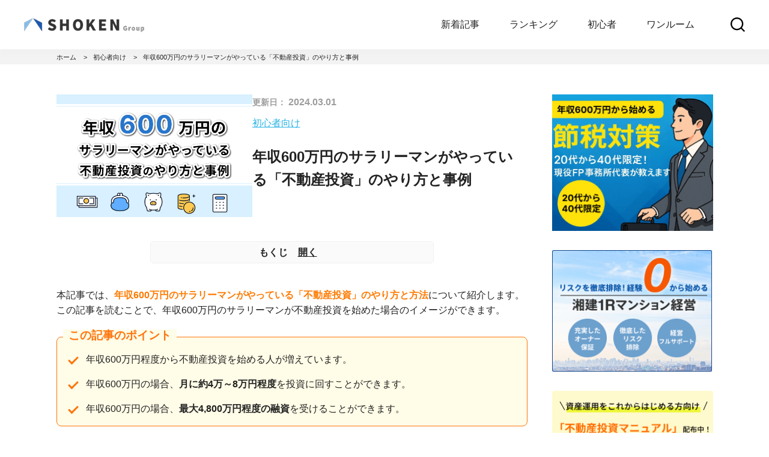

--- FILE ---
content_type: text/html; charset=UTF-8
request_url: https://magazine.shoken-yokohama.co.jp/detail/616/
body_size: 73046
content:
<!DOCTYPE HTML>
<html lang="ja">
<head>
<meta http-equiv="X-UA-Compatible" content="IE=edge">
<meta charset="utf-8">
<meta name="viewport" content="width=1160" ><title>年収600万円のサラリーマンがやっている「不動産投資」のやり方と事例|初心者向け不動産投資情報なら「湘建マガジン」</title>
<meta name="keywords" content="">

<meta name="description" content="住まいをトータルにサポートする不動産の総合企業「株式会社湘建」が提供する、サラリーマンの為の不動産投資情報満載の「湘建マガジン」の、「年収600万円のサラリーマンがやっている「不動産投資」のやり方と事例」の記事ページです。
主に、年収600万円のサラリーマンがやっている「不動産投資」のやり方と方法について紹介します。この記事を読むことで、年収600万円のサラリーマンが不動産投資を始めた場合のイメージができます。">

<link rel="canonical" href="https://magazine.shoken-yokohama.co.jp/detail/616/" />
<!-- Google Tag Manager -->
<script>(function(w,d,s,l,i){w[l]=w[l]||[];w[l].push({'gtm.start':
new Date().getTime(),event:'gtm.js'});var f=d.getElementsByTagName(s)[0],
j=d.createElement(s),dl=l!='dataLayer'?'&l='+l:'';j.async=true;j.src=
'https://www.googletagmanager.com/gtm.js?id='+i+dl;f.parentNode.insertBefore(j,f);
})(window,document,'script','dataLayer','GTM-P4X835BG');</script>
<!-- End Google Tag Manager -->
<meta name="format-detection" content="telephone=no">
<link rel="shortcut icon" href="/favicon.ico">
<script type="application/ld+json">
[
  {
    "@context": "http://schema.org",
    "@type": "Organization",
    "url": "https://magazine.shoken-yokohama.co.jp/",
    "logo": "https://magazine.shoken-yokohama.co.jp/cmn/img/logo.png"
  },
  {
    "@context": "http://schema.org",
    "@type": "WebSite",
    "name": "SHOKEN MAGAZINE",
    "url": "https://magazine.shoken-yokohama.co.jp/"
  }
]
</script>
<script type="text/javascript" src="/cmn/js/jquery-3.6.0.min.js"></script>
<link rel="stylesheet" type="text/css" href="/cmn/css/common.css?date=2021052115">
<link rel="stylesheet" href="/cmn/css/detail.css?data=202105145">
<style>
pre.wp-block-preformatted{white-space:pre-wrap;}

</style>
</head>
<body class="category detail">
<!-- Google Tag Manager (noscript) -->
<noscript><iframe src="https://www.googletagmanager.com/ns.html?id=GTM-P4X835BG"
height="0" width="0" style="display:none;visibility:hidden"></iframe></noscript>
<!-- End Google Tag Manager (noscript) -->
<header>
    <div class="header">
        <div class="head-logo">
            <a href="/">
                <img src="/cmn/img/logo.png" alt="SHOKEN Group" width="200" height="24">
            </a>
        </div>
        <div class="head-menu"><a href="#"><span></span></a></div>
        <div class="headNav_wrap">
            <nav>
                <ul>
                    <li><a href="/list/">新着記事</a></li>
                    <li><a href="/ranking/">ランキング</a></li>
                    <li><a href="/beginner/">初心者</a></li>
                    <li><a href="/oneroom/">ワンルーム</a></li>
                </ul>
            </nav>
            <div class="headNav_src">
                <form action="/list/">
                    <input class="headNav-src" type="text" value="" name="search">
                    <div class="src-btn"><a href="javascript:void(0);"><img src="/cmn/svg/icn_src.svg" alt="search" width="24" height="24"></a></div>
                </form>
            </div>
        </div>
    </div>
</header>
<main id="Contents">
    <div class="breadcrumb_wrap">
        <ul class="breadcrumb_list c_fix">
            <li><a href="/">ホーム</a></li>
<li><a href="/beginner/">初心者向け</a></li>
            <li>年収600万円のサラリーマンがやっている「不動産投資」のやり方と事例</li>
        </ul>
        <script type="application/ld+json">
          {
            "@context": "http://schema.org",
            "@type": "BreadcrumbList",
            "itemListElement": [
              {
                "@type": "ListItem",
                "position": 1,
                "item": {
                  "@id": "https://magazine.shoken-yokohama.co.jp/",
                  "name": "ホーム"
                }
              },
              {
                "@type": "ListItem",
                "position": 2,
                "item": {
                  "@id": "https://magazine.shoken-yokohama.co.jp/beginner/",
                  "name": "初心者向け"
                }
              },
              {
                "@type": "ListItem",
                "position": 3,
                "item": {
                  "@id": "https://magazine.shoken-yokohama.co.jp/detail/616/",
                  "name": "年収600万円のサラリーマンがやっている「不動産投資」のやり方と事例"
                }
              }
            ]
          }
        </script>
    </div>
    <div class="c-wrap">
        <div class="c-main">
            <div class="detail_wrap">
                <div class="detail_top">
                    <div class="detail_top_thumbnail">
                        <!-- <img width="1200" height="750" src="https://magazine.shoken-yokohama.co.jp/adminwop/wp-content/uploads/2025/08/Frame-228.png" class="attachment-post-thumbnail size-post-thumbnail wp-post-image" alt="" loading="lazy" srcset="https://magazine.shoken-yokohama.co.jp/adminwop/wp-content/uploads/2025/08/Frame-228.png 1200w, https://magazine.shoken-yokohama.co.jp/adminwop/wp-content/uploads/2025/08/Frame-228-300x188.png 300w, https://magazine.shoken-yokohama.co.jp/adminwop/wp-content/uploads/2025/08/Frame-228-1024x640.png 1024w, https://magazine.shoken-yokohama.co.jp/adminwop/wp-content/uploads/2025/08/Frame-228-768x480.png 768w" sizes="(max-width: 1200px) 100vw, 1200px" /> -->
                        <img src="https://magazine.shoken-yokohama.co.jp/adminwop/wp-content/uploads/2024/03/616_mv.png" alt="SHOKEN MAGAZINE">
                    </div>
                    <div class="detail_top_text">
                        <p class="detail-days">
                            更新日：
                            <span>
                            2024.03.01                            </span>
                        </p>
                        <p class="detail-link">
                        <a href="/tag/28/">初心者向け</a>
                                                </p>
                        <h1 class="detail-ttl">年収600万円のサラリーマンがやっている「不動産投資」のやり方と事例</h1>
                    </div>
                </div>
                                <div class="anchor_list open-box">
                    <p class="anchor-list">もくじ <label for="switch" class="open-label"></label></p>
                    <input type="checkbox" id="switch" class="on-off" />
                    <div class="open">
                    <ul class="anklnkjs">
                                            <li>
                            <!-- <span>1. </span> -->
                            <a href="#head0">
                                
1.半数近くが年収600万円から不動産投資を始めている
                            </a>
                        </li>
                                            <li>
                            <!-- <span>2. </span> -->
                            <a href="#head1">
                                
2.年収600万円のサラリーマンは不動産投資をすると、いくら儲かるのか？
                            </a>
                        </li>
                                            <li>
                            <!-- <span>3. </span> -->
                            <a href="#head2">
                                
3.「年収600万円のサラリーマン」が組めるローンは4800万円程度
                            </a>
                        </li>
                                            <li>
                            <!-- <span>4. </span> -->
                            <a href="#head3">
                                
4.年収600万円のサラリーマンが購入できる物件の価格・種類・立地
                            </a>
                        </li>
                                            <li>
                            <!-- <span>5. </span> -->
                            <a href="#head4">
                                
5.不動産投資で「節税」する方法
                            </a>
                        </li>
                                            <li>
                            <!-- <span>6. </span> -->
                            <a href="#head5">
                                
6.【想定事例】年収600万円のサラリーマンが不動産投資を始めた場合
                            </a>
                        </li>
                                            <li>
                            <!-- <span>7. </span> -->
                            <a href="#head6">
                                
関連記事一覧
                            </a>
                        </li>
                                        </ul>
                    </div>
                </div>
                <!--
                <div class="bnr-area">
                    <a href="https://shoken-yokohama.co.jp/lp_021/001.html" target="_blank">
                                                <img src="/cmn/img/bnr_pc_2423_02.jpg" alt="年収400万円からの節税対策　期間限定でオンライン配信！無料視聴はこちら！" >
                                            </a>
                </div>
-->
<!-- wp:paragraph -->
<p class="detailin-txt">本記事では、<strong><span class="has-inline-color has-luminous-vivid-orange-color">年収600万円のサラリーマンがやっている「不動産投資」のやり方と方法</span></strong>について紹介します。<br>この記事を読むことで、年収600万円のサラリーマンが不動産投資を始めた場合のイメージができます。</p>
<!-- /wp:paragraph --><!-- wp:html -->
<div class="point_block">
<span class="box-title">この記事のポイント</span>
<ul>
<li>年収600万円程度から不動産投資を始める人が増えています。</li>
<li>年収600万円の場合、<strong>月に約4万～8万円程度</strong>を投資に回すことができます。</li>
<li>年収600万円の場合、<strong>最大4,800万円程度の融資</strong>を受けることができます。</li>
</ul>
</div>
<!-- /wp:html -->

<!-- wp:paragraph -->
<p>不動産投資の基礎知識について知りたい場合は、下記の記事もご覧ください。</p>
<!-- /wp:paragraph --><!-- wp:html -->
<div class="article_box">
<ul>
<li><a href="https://magazine.shoken-yokohama.co.jp/detail/509/">【初心者向け】「失敗しないための不動産投資」の基礎知識｜メリデメ解説から投資商品の比較まで</a></li>
</ul>
</div>
<!-- /wp:html -->

<!-- wp:html -->
<div class="bnr-area">
<a href="https://magazine.shoken-yokohama.co.jp/lp/" target="_blank" rel="noopener">
<img src="https://magazine.shoken-yokohama.co.jp/adminwop/wp-content/uploads/2025/11/Frame-9-2.png" alt="年収500万でも始められる！副収入を得たいサラリーマンには　ワンルームマンション投資" class="sp">
<img src="https://magazine.shoken-yokohama.co.jp/adminwop/wp-content/uploads/2025/11/Frame-9-2.png" alt="年収500万でも始められる！副収入を得たいサラリーマンには　ワンルームマンション投資" class="pc">
</a>
</div>
<!-- /wp:html -->

<!-- wp:paragraph -->
<p></p>
<!-- /wp:paragraph -->                <section class="detail_in" id="id01">
<!-- wp:heading -->
<h2 id="head0" class="detailin-ttl">1.半数近くが年収600万円から不動産投資を始めている</h2>
<!-- /wp:heading --><!-- wp:html -->
<!-- パターンA -->
<div class="pattern_block pattern_a">
<div class="pattern_head">不動産投資を始めた時の年収グラフ</div>
<div class="pattern_body">
<div class="pattern_img"><img src="https://magazine.shoken-yokohama.co.jp/adminwop/wp-content/uploads/2024/05/不動産投資を始めた時の年収.jpg"></div>
</div>
</div>
<!-- /wp:html -->

<!-- wp:paragraph -->
<p></p>
<!-- /wp:paragraph --><!-- wp:paragraph -->
<p class="detailin-txt"><strong><span class="has-inline-color has-luminous-vivid-orange-color">不動産投資は年収600万円からでも始めることができます。</span></strong></p>
<!-- /wp:paragraph --><!-- wp:paragraph {"className":"detail-link"} -->
<p class="detail-link"><strong><span class="has-inline-color has-luminous-vivid-orange-color">不動産投資を始めた時の年収は「600万〜800万円」が最多</span></strong>で、次いで「400万〜600万円」が多くなっており、<strong><span class="has-inline-color has-luminous-vivid-orange-color">年収400万円〜800万円で全体の46％を占めています</span></strong><span class="has-inline-color has-black-color">。</span><br><small>※不動産投資サイト「<a href="https://www.rakumachi.jp/">楽待</a>」を運営する株式会社ファーストロジックの調査による</small></p>
<!-- /wp:paragraph --><!-- wp:paragraph -->
<p class="detailin-txt">年収600万円はボリュームゾーンであり、<strong><span class="has-inline-color has-luminous-vivid-orange-color">多くの方が年収600万円で不動産投資を始めている</span></strong>事がわかります。</p>
<!-- /wp:paragraph --><!-- wp:heading {"level":3} -->
<h3 id="head-h31"class="detailin-h3">1-1.年収600万円のサラリーマンの平均貯蓄額と投資額</h3>
<!-- /wp:heading --><!-- wp:paragraph {"className":"detail-link"} -->
<p class="detail-link">金融広報中央委員会による「<a href="https://www.shiruporuto.jp/public/document/container/yoron/sosetai/2022/hist.html">家計の金融行動に関する世論調査（令和４年）</a>」をもとに、年収600万円の平均的な貯蓄額を計算します。</p>
<!-- /wp:paragraph --><!-- wp:paragraph -->
<p class="detailin-txt">生活に支障が出ない、<strong><span class="has-inline-color has-luminous-vivid-orange-color">無理のない貯蓄額は「手取りの1〜２割」</span></strong>と言われています。</p>
<!-- /wp:paragraph --><!-- wp:paragraph -->
<p class="detailin-txt">年収600万円のサラリーマンの場合、手取り額が約450万円〜510万円になります。<br>つまり、<strong><span class="has-inline-color has-luminous-vivid-orange-color">年間で最大約100万円、月間約4.4万円〜8.8万円であれば、無理なく貯蓄に回すことが可能です</span></strong><span class="has-inline-color has-black-color">。</span></p>
<!-- /wp:paragraph --><!-- wp:paragraph -->
<p class="detailin-txt">従って、<strong><span class="has-inline-color has-luminous-vivid-orange-color">最大で月８万円程度を不動産投資に回す事が可能です</span></strong><span class="has-inline-color has-black-color">。</span></p>
<!-- /wp:paragraph --><!-- wp:html -->
<div class="bnr-area">
<a href="https://magazine.shoken-yokohama.co.jp/lp/" target="_blank" rel="noopener">
<img src="https://magazine.shoken-yokohama.co.jp/adminwop/wp-content/uploads/2025/11/Frame-9-2.png" alt="年収500万でも始められる！副収入を得たいサラリーマンには　ワンルームマンション投資" class="sp">
<img src="https://magazine.shoken-yokohama.co.jp/adminwop/wp-content/uploads/2025/11/Frame-9-2.png" alt="年収500万でも始められる！副収入を得たいサラリーマンには　ワンルームマンション投資" class="pc">
</a>
</div>
<!-- /wp:html -->

<!-- wp:paragraph {"className":"d_none"} -->
<p class="d_none"></p>
<!-- /wp:paragraph --></section>                <section class="detail_in" id="id01">
<!-- wp:heading -->
<h2 id="head1" class="detailin-ttl">2.年収600万円のサラリーマンは不動産投資をすると、いくら儲かるのか？</h2>
<!-- /wp:heading --><!-- wp:paragraph -->
<p class="detailin-txt"><strong><span class="has-inline-color has-luminous-vivid-orange-color">賃貸収入から「ランニングコスト」「ローンの返済額」を引いた金額が利益</span></strong>になります。</p>
<!-- /wp:paragraph --><!-- wp:paragraph {"className":"detailin-txt-caption"} -->
<p class="detailin-txt-caption">＜不動産投資の利益　計算式＞</p>
<!-- /wp:paragraph --><!-- wp:paragraph {"className":"boxline1"} -->
<p class="boxline1">｛「年間の家賃収入」ー（「年間のランニングコスト」ー「ローンの返済額」）｝＝「年間利益」</p>
<!-- /wp:paragraph --><!-- wp:paragraph {"fontSize":"small"} -->
<p class="has-small-font-size">※なお上記の計算では、空き室のリスクなどは含まれていません。<br>※空き室が発生した場合は家賃収入がゼロになるのでお気を付け下さい。</p>
<!-- /wp:paragraph --><!-- wp:paragraph -->
<p class="detailin-txt">最後に具体的な数字を入れて計算しますので、まずは各項目の説明を行います。</p>
<!-- /wp:paragraph --><!-- wp:heading {"level":3} -->
<h3 id="head-h32"class="detailin-h3">2-1.平均的な家賃は？</h3>
<!-- /wp:heading --><!-- wp:paragraph {"className":"detail-link"} -->
<p class="detail-link">2022年に行われた国土交通省による「住宅市場動向調査」によると、<strong><span class="has-inline-color has-luminous-vivid-orange-color">月間家賃の全国平均は73,843円であり、三大都市では平均86,887円でした</span></strong><span class="has-inline-color has-black-color">。</span><br><small>※国土交通省「<a href="https://www.mlit.go.jp/report/press/content/001610299.pdf">令和4年度 住宅市場動向調査 報告書</a>」</small></p>
<!-- /wp:paragraph --><!-- wp:paragraph -->
<p class="detailin-txt">つまり、<strong><span class="has-inline-color has-luminous-vivid-orange-color">一部屋所有すれば7万〜9万/月程度の収入が一般的に期待できます</span></strong>。</p>
<!-- /wp:paragraph --><!-- wp:heading {"level":3} -->
<h3 id="head-h32"class="detailin-h3">2-2.ランニングコストは？</h3>
<!-- /wp:heading --><!-- wp:paragraph -->
<p class="detailin-txt">中古ワンルームマンションの場合、<strong><span class="has-inline-color has-luminous-vivid-orange-color">毎月1万円〜1.5万円のランニングコストが発生します</span></strong><span class="has-inline-color has-black-color">。</span></p>
<!-- /wp:paragraph --><!-- wp:paragraph -->
<p class="detailin-txt">主なランニングコストの項目は下記のとおりです。<br>・建物管理費<br>・修繕積立金<br>・管理業務費（保険・税金 etc）<br>・金融機関への返済費（融資を受けた場合）　等</p>
<!-- /wp:paragraph --><!-- wp:heading {"level":3} -->
<h3 id="head-h32"class="detailin-h3">2-3.ローンの返済額は？</h3>
<!-- /wp:heading --><!-- wp:paragraph -->
<p class="detailin-txt"><strong><span class="has-inline-color has-luminous-vivid-orange-color">適切な不動産投資における返済比率は40%〜50%</span></strong>と言われています。</p>
<!-- /wp:paragraph --><!-- wp:paragraph -->
<p class="detailin-txt">家賃収入が10万円とした場合、4万円〜5万円をローンの返済に充てるのが理想です。</p>
<!-- /wp:paragraph --><!-- wp:heading {"level":3} -->
<h3 id="head-h32"class="detailin-h3">2-4.年間いくら儲かるのか？（収益シミュレーション）</h3>
<!-- /wp:heading --><!-- wp:heading {"level":4} -->
<h4 class="detailin-h4">現金一括で買った場合は？</h4>
<!-- /wp:heading --><!-- wp:paragraph -->
<p class="detailin-txt">ローンの返済がないので、計算式はシンプルになります。<br>家賃収入からランニングコストを引いた金額が利益になります。</p>
<!-- /wp:paragraph --><!-- wp:paragraph -->
<p class="detailin-txt">・家賃：月8万円<br>・ランニングコスト：月1万円</p>
<!-- /wp:paragraph --><!-- wp:paragraph {"className":"detailin-txt-caption"} -->
<p class="detailin-txt-caption">＜不動産投資利益の計算式＞</p>
<!-- /wp:paragraph --><!-- wp:paragraph {"className":"boxline1"} -->
<p class="boxline1">８万円（家賃） ー １万円（ランニングコスト） ＝ ７万円（利益）</p>
<!-- /wp:paragraph --><!-- wp:paragraph -->
<p class="detailin-txt">毎月７万円の利益となり、<strong><span class="has-inline-color has-luminous-vivid-orange-color">年間にすると84万円の利益</span></strong>を得ることができます。</p>
<!-- /wp:paragraph --><!-- wp:heading {"level":4} -->
<h4 class="detailin-h4">ローン（融資）を活用した場合は？</h4>
<!-- /wp:heading --><!-- wp:paragraph -->
<p class="detailin-txt">金融機関から融資を受けた場合、毎月ローンの返済が発生します。<br>ローンの返済額は、家賃に対して40%〜50%で想定しておきましょう。</p>
<!-- /wp:paragraph --><!-- wp:paragraph -->
<p class="detailin-txt">・家賃：月8万円<br>・ランニングコスト：月1万円<br>・ローンの返済額：月4万円</p>
<!-- /wp:paragraph --><!-- wp:paragraph {"className":"detailin-txt-caption"} -->
<p class="detailin-txt-caption">＜不動産投資利益の計算式＞</p>
<!-- /wp:paragraph --><!-- wp:paragraph {"className":"boxline1"} -->
<p class="boxline1">８万円（家賃） ー {１万円（ランニングコスト）+４万円（ローンの返済額）｝ ＝ ３万円（利益）</p>
<!-- /wp:paragraph --><!-- wp:paragraph -->
<p class="detailin-txt">毎月３万円の利益となり、<strong><span class="has-inline-color has-luminous-vivid-orange-color">年間にすると36万円の利益</span></strong>となります。</p>
<!-- /wp:paragraph --><!-- wp:paragraph -->
<p class="detailin-txt">ローンを受けていない場合と比べて、半額近くまで減ります。</p>
<!-- /wp:paragraph --><!-- wp:heading {"level":3} -->
<h3 id="head-h32"class="detailin-h3">2-5.理想の利回りは？</h3>
<!-- /wp:heading --><!-- wp:paragraph -->
<p class="detailin-txt">最後に、ワンルームマンション投資における理想の利回りを紹介します。<br>利回りとは、購入した物件に対して、家賃収入がどれくらい得ているかを表す数値です。</p>
<!-- /wp:paragraph --><!-- wp:paragraph -->
<p class="detailin-txt">理想的な利回りは、<br><strong><span class="has-inline-color has-luminous-vivid-orange-color">新築物件であれば3％〜10％</span></strong><span class="has-inline-color has-black-color">で、</span><strong><span class="has-inline-color has-luminous-vivid-orange-color"><br>中古物件の場合は5.5％〜15％</span></strong><span class="has-inline-color has-black-color">です。</span></p>
<!-- /wp:paragraph --><!-- wp:paragraph -->
<p class="detailin-txt">利回りの計算方法は下記のとおりです。</p>
<!-- /wp:paragraph --><!-- wp:paragraph {"className":"detailin-txt-caption"} -->
<p class="detailin-txt-caption">＜不動産　利回りの計算式＞</p>
<!-- /wp:paragraph --><!-- wp:paragraph {"className":"boxline1"} -->
<p class="boxline1">利回り＝（年間家賃収入 ÷ 物件価格）× 100</p>
<!-- /wp:paragraph --><!-- wp:html -->
<div class="bnr-area">
<a href="https://magazine.shoken-yokohama.co.jp/lp/" target="_blank" rel="noopener">
<img src="https://magazine.shoken-yokohama.co.jp/adminwop/wp-content/uploads/2025/11/Frame-9-2.png" alt="年収500万でも始められる！副収入を得たいサラリーマンには　ワンルームマンション投資" class="sp">
<img src="https://magazine.shoken-yokohama.co.jp/adminwop/wp-content/uploads/2025/11/Frame-9-2.png" alt="年収500万でも始められる！副収入を得たいサラリーマンには　ワンルームマンション投資" class="pc">
</a>
</div>
<!-- /wp:html -->

<!-- wp:paragraph {"className":"d_none"} -->
<p class="d_none"></p>
<!-- /wp:paragraph --></section>                <section class="detail_in" id="id01">
<!-- wp:heading -->
<h2 id="head2" class="detailin-ttl">3.「年収600万円のサラリーマン」が組めるローンは4800万円程度</h2>
<!-- /wp:heading --><!-- wp:html -->
<table>
<tbody><tr><th>年収</th><th>最大融資額</th><th>平均返済率</th><th>平均利息</th><th>平均返済期間</th></tr>
<tr><td>年収600万円</td><td>（年収の8倍）<br>4,800万円</td><td>15%～25%</td><td>20%前後</td><td>25年～35年</td></tr>
<tr><td>年収700万円</td><td>（年収の10倍）<br>7,000万円</td><td>15%～25%</td><td>20%前後</td><td>25年～35年</td></tr>
<tr><td>年収800万円</td><td>（年収の10倍）<br>8,000万円</td><td>15%～25%</td><td>20%前後</td><td>25年～35年</td></tr>
</tbody></table>
<!-- /wp:html -->

<!-- wp:paragraph -->
<p>不動産投資を始める時、多くの人が金融機関から融資を受けて始めます。</p>
<!-- /wp:paragraph --><!-- wp:paragraph -->
<p class="detailin-txt">年収600万円のサラリーマンが融資を受けられる<strong><span class="has-inline-color has-luminous-vivid-orange-color">金額は最大4,800万円程度</span></strong>と言われています。<br><strong><span class="has-inline-color has-luminous-vivid-orange-color">平均返済率は収入の15%〜25%</span></strong>であり、<strong><span class="has-inline-color has-luminous-vivid-orange-color">平均的な返済期間は25年〜35年程度</span></strong>です。</p>
<!-- /wp:paragraph --><!-- wp:paragraph -->
<p class="detailin-txt">後ほど詳述しますが、年収600万円の場合、<span class="has-inline-color has-luminous-vivid-orange-color"><strong>都心部にある3,000万円前後の中古区分マンションか、郊外や地方にある4,000万円程度の新築ワンルームマンション</strong></span>を購入することができます。</p>
<!-- /wp:paragraph --><!-- wp:heading {"level":3} -->
<h3 id="head-h33"class="detailin-h3">3-1.【想定事例】3,000万円の物件をフルローンで購入した場合の利益イメージ</h3>
<!-- /wp:heading --><!-- wp:paragraph -->
<p class="detailin-txt">不動産投資を始める際に、3,000万円の物件をフルローンで購入したとします。</p>
<!-- /wp:paragraph --><!-- wp:paragraph -->
<p class="detailin-txt">20%の利息を足して合計3,600万円を返済することになります。<br>35年かけて返済する場合、毎年約103万円の返済となり、月にすると約8.5万円の返済となります。</p>
<!-- /wp:paragraph --><!-- wp:paragraph -->
<p class="detailin-txt">これを先ほど計算した収益のシミュレーションと照らし合わせて考えます。<br>ローンの返済額を家賃に対して40%〜50%で想定した場合、家賃は11.9万円〜12.75万円に設定する必要があります。</p>
<!-- /wp:paragraph --><!-- wp:paragraph -->
<p class="detailin-txt">・家賃：月12万<br>・ランニングコスト：月1万円<br>・ローンの返済額：月8.5万円</p>
<!-- /wp:paragraph --><!-- wp:paragraph {"className":"boxline1"} -->
<p class="boxline1">12万円（家賃） ー {１万円（ランニングコスト）+8.5万円（ローンの返済額）｝ ＝ 2.5万円（利益）</p>
<!-- /wp:paragraph --><!-- wp:paragraph -->
<p class="detailin-txt"><strong><span class="has-inline-color has-luminous-vivid-orange-color">毎月の収益が2.5万円となります。</span></strong></p>
<!-- /wp:paragraph --><!-- wp:heading {"level":3} -->
<h3 id="head-h33"class="detailin-h3">3-2.年収600万円のサラリーマンに「ねらい目の金融機関」</h3>
<!-- /wp:heading --><!-- wp:paragraph -->
<p class="detailin-txt">年収600万円のサラリーマンにとって、<strong><span class="has-inline-color has-luminous-vivid-orange-color">メガバンクなどからの不動産投資関連の融資を受ける事は難易度が高いですが、SBJ銀行や地方銀行であれば融資が通る可能性があります</span></strong><span class="has-inline-color has-black-color">。</span></p>
<!-- /wp:paragraph --><!-- wp:paragraph -->
<p class="detailin-txt">また「物件の有益性」「物件の担保評価」「申込者の属性（勤続年数等）」によってより審査が通りやすくなります。<br>特に勤続年数や他の借り入れの有無などが重要で、逆に勤続年数が短いと金融機関にとってはマイナス評価になります。</p>
<!-- /wp:paragraph --><!-- wp:paragraph -->
<p class="detailin-txt">年収600万円のサラリーマンにとってねらい目の金融機関は以下の通りです。</p>
<!-- /wp:paragraph --><!-- wp:paragraph {"className":"detailin-txt-caption"} -->
<p class="detailin-txt-caption">＜年収600万円のサラリーマンにとってねらい目の金融機関一覧＞</p>
<!-- /wp:paragraph --><!-- wp:paragraph {"className":"boxline1"} -->
<p class="boxline1">・日本政策金融公庫<br>・商工組合中央金庫<br>・ノンバンク（消費者金融・信販会社など）<br>・SBJ銀行<br>・地方銀行</p>
<!-- /wp:paragraph --><!-- wp:html -->
<div class="bnr-area">
<a href="https://magazine.shoken-yokohama.co.jp/lp/" target="_blank" rel="noopener">
<img src="https://magazine.shoken-yokohama.co.jp/adminwop/wp-content/uploads/2025/11/Frame-9-2.png" alt="年収500万でも始められる！副収入を得たいサラリーマンには　ワンルームマンション投資" class="sp">
<img src="https://magazine.shoken-yokohama.co.jp/adminwop/wp-content/uploads/2025/11/Frame-9-2.png" alt="年収500万でも始められる！副収入を得たいサラリーマンには　ワンルームマンション投資" class="pc">
</a>
</div>
<!-- /wp:html -->

<!-- wp:paragraph {"className":"d_none"} -->
<p class="d_none"></p>
<!-- /wp:paragraph --></section>                <section class="detail_in" id="id01">
<!-- wp:heading -->
<h2 id="head3" class="detailin-ttl">4.年収600万円のサラリーマンが購入できる物件の価格・種類・立地</h2>
<!-- /wp:heading --><!-- wp:paragraph -->
<p class="detailin-txt">年収600万円の人が不動産投資を始める場合、<strong><span class="has-inline-color has-luminous-vivid-orange-color">都心部にある中古区分ワンルームマンションを安く購入するか、郊外や地方の新築ワンルームマンションを購入するのがおすすめです</span></strong><span class="has-inline-color has-black-color">。</span></p>
<!-- /wp:paragraph --><!-- wp:paragraph {"className":"detailin-txt-caption"} -->
<p class="detailin-txt-caption">＜年収別　不動産投資におすすめの物件タイプ一覧＞</p>
<!-- /wp:paragraph --><!-- wp:html -->
<table>
<tbody><tr>
<th>年収</th>
<th>おすすめする物件の種類</th>
<th>物件の立地</th>
</tr>
<tr>
<td>年収600万円</td>
<td>3,000万円～5,000万円程度の<br>「ワンルームマンション」<br>（中古/郊外の新築）</td>
<td>【中古マンション】<br>
・都心部<br>
（東京23区・大阪・名古屋・福岡）<br>
・中規模の都市<br>
（札幌・仙台・京都・神戸・広島）<br>
【新築マンション】<br>
・郊外や地方
</td>
</tr>
<tr>
<td>年収700万円</td>
<td>3,000万円～7,000万円程度の<br>「ワンルームマンション」<br>（中古/郊外の新築）</td>
<td>【中古マンション】<br>
・都心部<br>
（東京23区・大阪・名古屋・福岡）<br>
・中規模の都市<br>
（札幌・仙台・京都・神戸・広島）<br>
【新築マンション】<br>
・郊外や地方<br>
</td>
</tr>
<tr>
<td>年収800万円</td>
<td>3,000万円～8,000万円程度の<br>「中古ワンルームマンション（複数戸）」
<br>あるいは<br>「新築マンション」</td>
<td>・都心部<br>
（東京23区・大阪・名古屋・福岡）<br>
・中規模の都市<br>
（札幌・仙台・京都・神戸・広島）<br>
・郊外や地方<br>
</td>
</tr>
</tbody></table>
<!-- /wp:html -->

<!-- wp:paragraph -->
<p>ワンルームマンション物件の選び方に関しては、こちらの記事で詳しく紹介しています。</p>
<!-- /wp:paragraph --><!-- wp:html -->
<div class="article_box">
<ul>
<li><a href="https://magazine.shoken-yokohama.co.jp/detail/606/">【初心者向け】「ワンルームマンション投資」の物件の選び方</a></li>
</ul>
</div>
<!-- /wp:html -->

<!-- wp:paragraph -->
<p></p>
<!-- /wp:paragraph --><!-- wp:heading {"level":3} -->
<h3 id="head-h34"class="detailin-h3">4-1.【参考】東京都の中古マンション平均価格</h3>
<!-- /wp:heading --><!-- wp:paragraph {"className":"detail-link"} -->
<p class="detail-link"><a href="https://www.ms-souba.com/">東京中古マンション相場</a>によると、<strong><span class="has-inline-color has-luminous-vivid-orange-color">東京23区の中古マンションの平均価格は4,209万円</span></strong>だそうです。<br>しかし、港区や渋谷区、千代田区などの平均価格が6,000万円以上と平均価格を大きく上回っています。<br>一方で3,000万円以下の区も多く、<strong><span class="has-inline-color has-luminous-vivid-orange-color">全国的な平均価格も3,000万円程度</span></strong>と言われています。</p>
<!-- /wp:paragraph --><!-- wp:paragraph -->
<p></p>
<!-- /wp:paragraph --></section>                <section class="detail_in" id="id01">
<!-- wp:heading -->
<h2 id="head4" class="detailin-ttl">5.不動産投資で「節税」する方法</h2>
<!-- /wp:heading --><!-- wp:paragraph -->
<p class="detailin-txt">不動産投資をすることで節税できる項目としては以下の通りです。</p>
<!-- /wp:paragraph --><!-- wp:paragraph {"className":"boxline1"} -->
<p class="boxline1">・所得税<br>・住民税</p>
<!-- /wp:paragraph --><!-- wp:heading {"level":4} -->
<h4 class="detailin-h4">所得税とは</h4>
<!-- /wp:heading --><!-- wp:paragraph -->
<p class="detailin-txt">住民税とは、都道府県と市区町村が課している税金です。住民税は所得に応じて決まります。所得額が高くなればなるほど住民税率も上がっていきます。</p>
<!-- /wp:paragraph --><!-- wp:heading {"level":4} -->
<h4 class="detailin-h4">住民税とは</h4>
<!-- /wp:heading --><!-- wp:paragraph -->
<p class="detailin-txt">住民税とは、都道府県と市区町村が課している税金で、<strong><span class="has-inline-color has-luminous-vivid-orange-color">住民税は所得に応じて決まります</span></strong>。<br>所得額が高くなればなるほど住民税率も上がっていきます。</p>
<!-- /wp:paragraph --><!-- wp:heading {"level":3} -->
<h3 id="head-h35"class="detailin-h3">5-1.節税でどれだけお得になるか？</h3>
<!-- /wp:heading --><!-- wp:paragraph -->
<p class="detailin-txt">損益通算によって所得額を少なく申告することで節税対策を行うことができます。</p>
<!-- /wp:paragraph --><!-- wp:heading {"level":4} -->
<h4 class="detailin-h4">損益通算による節税の仕組み</h4>
<!-- /wp:heading --><!-- wp:paragraph -->
<p class="detailin-txt">損益通算は、マンション購入時に大きく節税することができます。<br><strong><span class="has-inline-color has-luminous-vivid-orange-color">不動産投資における損益通算とは、赤字が生じた場合に給与所得などの他の収入から赤字分を差し引き、所得税や住民税が算出されます。</span></strong></p>
<!-- /wp:paragraph --><!-- wp:paragraph -->
<p class="detailin-txt">例えば、2,500万円でワンルームマンションを購入し、家賃収入が発生していない場合、赤字が2,500万円あることになります。<br>2,500万円が初年度でまるまる赤字になるわけではありませんが、年収600万円から赤字分を差し引いた額を所得額として申告でき、所得税と住民税の税率を軽くすることができます。</p>
<!-- /wp:paragraph --><!-- wp:heading {"level":4} -->
<h4 class="detailin-h4">その他の経費計上</h4>
<!-- /wp:heading --><!-- wp:paragraph -->
<p class="detailin-txt">不動産投資には様々な経費が掛かります。<br>必要経費として計上できるものを下記にまとめておきます。<br>損益通算によって所得税・住民税を軽減することができるので確認しておきましょう。</p>
<!-- /wp:paragraph --><!-- wp:html -->
<table>
<tbody><tr>
<th>租税公課</th>
<td>固定資産税・都市計画税・登録免許税など</td>
</tr>
<tr>
<th>損害保険料</th>
<td>火災保険・地震保険など</td>
</tr>
<tr>
<th>修繕費</th>
<td>設備の修理・壁の塗り替え・床の張替えなど</td>
</tr>
<tr>
<th>借入金の支払利息</th>
<td>不動産取得時に組んだローンの利息</td>
</tr>
<tr>
<th>管理費</th>
<td>建物管理会社や賃貸管理会社へ支払う費用</td>
</tr>
<tr>
<th>広告宣伝費</th>
<td>入居者募集などにかかる費用</td>
</tr>
<tr>
<th>交通費</th>
<td>打ち合わせ・物件の下見などにかかる移動費</td>
</tr>
<tr>
<th>通信費</th>
<td>電話・インターネット代</td>
</tr>
<tr>
<th>新聞図書費</th>
<td>情報収集に使用した新聞や書籍の購入費</td>
</tr>
<tr>
<th>接待交際費</th>
<td>管理会社や税理士との打ち合わせで支払った飲食費など</td>
</tr>
<tr>
<th>消耗品費</th>
<td>カメラやプリンターなどの購入費</td>
</tr>
<tr>
<th>税理士報酬</th>
<td>税理士への報酬</td>
</tr>
</tbody></table>
<!-- /wp:html -->

<!-- wp:html -->
<div class="bnr-area">
<a href="https://magazine.shoken-yokohama.co.jp/lp/" target="_blank" rel="noopener">
<img src="https://magazine.shoken-yokohama.co.jp/adminwop/wp-content/uploads/2025/11/Frame-9-2.png" alt="年収500万でも始められる！副収入を得たいサラリーマンには　ワンルームマンション投資" class="sp">
<img src="https://magazine.shoken-yokohama.co.jp/adminwop/wp-content/uploads/2025/11/Frame-9-2.png" alt="年収500万でも始められる！副収入を得たいサラリーマンには　ワンルームマンション投資" class="pc">
</a>
</div>
<!-- /wp:html -->

<!-- wp:paragraph -->
<p>   </p>
<!-- /wp:paragraph --></section>                <section class="detail_in" id="id01">
<!-- wp:heading -->
<h2 id="head5" class="detailin-ttl">6.【想定事例】年収600万円のサラリーマンが不動産投資を始めた場合</h2>
<!-- /wp:heading --><!-- wp:heading {"level":3} -->
<h3 id="head-h36"class="detailin-h3">6-1.融資を受けずに中規模都市の中古ワンルームマンションを購入した事例</h3>
<!-- /wp:heading --><!-- wp:html -->
<table>
<tbody><tr>
<th style="width:40%;">年収</th>
<td style="width:60%;">630万円</td>
</tr>
<tr>
<th>貯蓄額</th>
<td>50万円</td>
</tr>
<tr>
<th>物件の種類</th>
<td>中古ワンルームマンション</td>
</tr>
<tr>
<th>物件のエリア</th>
<td>大阪府大阪市</td>
</tr>
<tr>
<th>物件の購入額</th>
<td>2300万円</td>
</tr>
<tr>
<th>物件の家賃</th>
<td>10万円</td>
</tr>
<tr>
<th>空室率</th>
<td>15%</td>
</tr>
<tr>
<th>年間の家賃収入</th>
<td>102万円</td>
</tr>
<tr>
<th>年間のランニングコスト</th>
<td>12万円</td>
</tr>
<tr>
<th>ローン（融資）額</th>
<td>なし</td>
</tr>
<tr>
<th>利息額</th>
<td>なし</td>
</tr>
<tr>
<th>返済期間</th>
<td>なし</td>
</tr>
<tr>
<th>年間返済額</th>
<td>なし</td>
</tr>
<tr>
<th>利回り</th>
<td>4.2%</td>
</tr>
</tbody></table>
<!-- /wp:html -->

<!-- wp:paragraph -->
<p>コロナの影響を受けて資産運用に関して興味を持ち、そこからワンルームマンション投資の勉強を始めた人の事例です。</p>
<!-- /wp:paragraph --><!-- wp:paragraph -->
<p class="detailin-txt">セミナーや不動産オーナーと積極的に関わりながら、毎日、最新の情報を確認するようにしていました。<br>その結果、物件の目利きができるようになり、不動産オーナー経由で良い物件の情報にアクセスできるようになり、知り合いの不動産オーナーから中古のワンルームマンションを紹介され、貯金額を全て使って、物件を購入しました。</p>
<!-- /wp:paragraph --><!-- wp:paragraph -->
<p class="detailin-txt">こうして始めた不動産投資の収益は以下の通りです。</p>
<!-- /wp:paragraph --><!-- wp:paragraph {"className":"boxline1"} -->
<p class="boxline1">102万円（家賃） ー 12万円（ランニングコスト）＝ 90万円（利益）</p>
<!-- /wp:paragraph --><!-- wp:paragraph -->
<p class="detailin-txt">年間の家賃収入が96万円で、年間のランニングコストを引いても手元に90万円が残ります。<br>毎年84万円程度のお金が入るようになり、順調に資産形成ができています。</p>
<!-- /wp:paragraph --><!-- wp:heading {"level":3} -->
<h3 id="head-h36"class="detailin-h3">6-2.頭金を準備して都内の中古ワンルームマンションを購入した事例</h3>
<!-- /wp:heading --><!-- wp:html -->
<table>
<tbody><tr>
<th style="width:40%;">年収</th>
<td style="width:60%;">650万円</td>
</tr>
<tr>
<th>貯蓄額</th>
<td>150万円</td>
</tr>
<tr>
<th>物件の種類</th>
<td>中古ワンルームマンション</td>
</tr>
<tr>
<th>物件のエリア</th>
<td>東京都板橋区</td>
</tr>
<tr>
<th>物件の購入額</th>
<td>2940万円</td>
</tr>
<tr>
<th>物件の家賃</th>
<td>12万円</td>
</tr>
<tr>
<th>空室率</th>
<td>15%</td>
</tr>
<tr>
<th>年間の家賃収入</th>
<td>122万円</td>
</tr>
<tr>
<th>年間のランニングコスト</th>
<td>12万円</td>
</tr>
<tr>
<th>ローン（融資）額</th>
<td>1000万円</td>
</tr>
<tr>
<th>利息額</th>
<td>200万円（20%）</td>
</tr>
<tr>
<th>返済期間</th>
<td>20年</td>
</tr>
<tr>
<th>年間返済額</th>
<td>60万円（月5万円）</td>
</tr>
<tr>
<th>利回り</th>
<td>3.9%</td>
</tr>
</tbody></table>
<!-- /wp:html -->

<!-- wp:paragraph -->
<p>IT企業に勤めながら不動産投資を始めた事例です。<br>副業として始めたかったので、比較的手間のかからない都内にある中古のワンルームマンションを購入することにしました。<br>コツコツ貯めた貯金と金融機関から融資を受けて、築10年前後の中古物件を購入することができました。</p>
<!-- /wp:paragraph --><!-- wp:paragraph -->
<p class="detailin-txt">こうして始めた不動産投資の収益は以下の通りです。</p>
<!-- /wp:paragraph --><!-- wp:paragraph {"className":"boxline1"} -->
<p class="boxline1">122万円（家賃） ー {12万円（ランニングコスト）+60万円（ローンの返済額）｝ ＝ 50万円（利益）</p>
<!-- /wp:paragraph --><!-- wp:paragraph -->
<p class="detailin-txt">この人の場合は、年間で50万円の利益が出ていることになります。</p>
<!-- /wp:paragraph --><!-- wp:heading {"level":3} -->
<h3 id="head-h36"class="detailin-h3">6-3.フルローンで物件を購入した事例</h3>
<!-- /wp:heading --><!-- wp:html -->
<table>
<tbody><tr>
<th style="width:40%;">年収</th>
<td style="width:60%;">600万円</td>
</tr>
<tr>
<th>貯蓄額</th>
<td>50万円</td>
</tr>
<tr>
<th>物件の種類</th>
<td>中古ワンルームマンション</td>
</tr>
<tr>
<th>物件のエリア</th>
<td>千葉県千葉市</td>
</tr>
<tr>
<th>物件の購入額</th>
<td>1600万円</td>
</tr>
<tr>
<th>物件の家賃</th>
<td>8万円</td>
</tr>
<tr>
<th>空室率</th>
<td>10%</td>
</tr>
<tr>
<th>年間の家賃収入</th>
<td>86.4万円</td>
</tr>
<tr>
<th>年間のランニングコスト</th>
<td>6万円</td>
</tr>
<tr>
<th>ローン（融資）額</th>
<td>1600万円</td>
</tr>
<tr>
<th>利息額</th>
<td>320万円（20%）</td>
</tr>
<tr>
<th>返済期間</th>
<td>30年</td>
</tr>
<tr>
<th>年間返済額</th>
<td>64万円（月5.3万円）</td>
</tr>
<tr>
<th>利回り</th>
<td>4.3%</td>
</tr>
</tbody></table>
<!-- /wp:html -->

<!-- wp:paragraph -->
<p>フリーランスとして働いている一方で、安定した収入が欲しくて不動産投資を始めた事例です。</p>
<!-- /wp:paragraph --><!-- wp:paragraph -->
<p class="detailin-txt">株式投資やNFTなど手間がかかり、また失敗するリスクも高かったため、値動きの小さい不動産投資にしました。<br>金融機関からフルローンで融資を受け、立地が良い一方で築年数の経った中古マンションを安く購入し、フルリノベーションで家賃を高めに設定しました。</p>
<!-- /wp:paragraph --><!-- wp:paragraph -->
<p class="detailin-txt">こうして始めた不動産投資の収益は以下の通りです。</p>
<!-- /wp:paragraph --><!-- wp:paragraph {"className":"boxline1"} -->
<p class="boxline1">86.4万円（家賃） ー { 6万円（ランニングコスト）+64万円（ローンの返済額）｝ ＝ 16.4万円（利益）</p>
<!-- /wp:paragraph --><!-- wp:paragraph -->
<p class="detailin-txt">年間の家賃収入はまだまだ低いですが、徐々に周辺相場よりも家賃を高くしており、今でも継続して学び続けながら計画的に運用を続けている事例です。</p>
<!-- /wp:paragraph --><!-- wp:html -->
<div class="bnr-area">
<a href="https://magazine.shoken-yokohama.co.jp/lp/" target="_blank" rel="noopener">
<img src="https://magazine.shoken-yokohama.co.jp/adminwop/wp-content/uploads/2025/11/Frame-9-2.png" alt="年収500万でも始められる！副収入を得たいサラリーマンには　ワンルームマンション投資" class="sp">
<img src="https://magazine.shoken-yokohama.co.jp/adminwop/wp-content/uploads/2025/11/Frame-9-2.png" alt="年収500万でも始められる！副収入を得たいサラリーマンには　ワンルームマンション投資" class="pc">
</a>
</div>
<!-- /wp:html -->

<!-- wp:paragraph -->
<p></p>
<!-- /wp:paragraph --></section>                <section class="detail_in" id="id01">
<!-- wp:heading -->
<h2 id="head6" class="detailin-ttl">関連記事一覧</h2>
<!-- /wp:heading --><!-- wp:list -->
<ul id="block-07675543-1801-4c9e-80bd-d740e819b215"><li><a href="https://magazine.shoken-yokohama.co.jp/detail/2106/">【初心者向け】不動産投資に向いていない人はズバリ「これ」｜不動産投資に向いていない人の特徴５選</a></li><li><a href="https://magazine.shoken-yokohama.co.jp/detail/2080/">【初心者向け】不動産投資　３つの「リスク・やめた方がいい理由」｜対策も併せて解説</a></li><li><a href="https://magazine.shoken-yokohama.co.jp/detail/2175/">不動産投資の種類別「メリット・デメリット比較　一覧表」|収益性・資産形成・節税効果の違い等を解説</a></li><li><a href="https://magazine.shoken-yokohama.co.jp/detail/1680/">【初心者向け】不動産投資が他の投資より有利な理由|投資方法の比較やワンルームマンション投資との違い、メリット・デメリットの比較を解説</a></li><li><a href="https://magazine.shoken-yokohama.co.jp/detail/4015/">「不動産投資」がサラリーマンに向いている理由とおすすめ商品を解説 | よくある失敗する理由も解説</a></li><li><a href="https://magazine.shoken-yokohama.co.jp/detail/622/">年収700万円のサラリーマンがやっている「不動産投資」のやり方と事例</a></li><li><a href="https://magazine.shoken-yokohama.co.jp/detail/629/">年収800万円のサラリーマンがやっている「不動産投資」のやり方と事例</a></li><li><a href="https://magazine.shoken-yokohama.co.jp/detail/3161/">【初心者向け】不動産投資で狙いたい「利回り」の基準について解説|投資方法別の利回り基準と低利回りでも達成する方法についても解説</a></li></ul>
<!-- /wp:list -->

<!-- wp:paragraph -->
<p></p>
<!-- /wp:paragraph --><!-- wp:paragraph -->
<p></p>
<!-- /wp:paragraph --></section>            </div>



                        
            <p style="font-size: 12px;margin: 0 0 40px 0;background: #f7f7f7;padding: 10px;">※本サービスで提供している各種情報、サービスにつきましては、ユーザーに不測の損害・不利益等が発生しないよう適切に努力し、最新かつ正確な内容を掲載するよう注意を払っておりますが、その内容の完全性等について保証をするものではありません。</p>


            <div class="c-list_wrap ver2">
                <h2 class="c-title_headline">初心者向け<span class="headline-smltxt">に関する記事</span></h2>
                                <ul>
                                        <li class="is-num01">
                        <div class="c-list_in">
                            <div class="c-list-img">
                                <a href="/detail/1338/">
                                    <img width="1200" height="750" src="https://magazine.shoken-yokohama.co.jp/adminwop/wp-content/uploads/2024/07/1338_mv.png" class="attachment-post-thumbnail size-post-thumbnail wp-post-image" alt="【初心者向け】おすすめの「大手　投資用ワンルームマンション会社10選」" loading="lazy" srcset="https://magazine.shoken-yokohama.co.jp/adminwop/wp-content/uploads/2024/07/1338_mv.png 1200w, https://magazine.shoken-yokohama.co.jp/adminwop/wp-content/uploads/2024/07/1338_mv-300x188.png 300w, https://magazine.shoken-yokohama.co.jp/adminwop/wp-content/uploads/2024/07/1338_mv-1024x640.png 1024w, https://magazine.shoken-yokohama.co.jp/adminwop/wp-content/uploads/2024/07/1338_mv-768x480.png 768w" sizes="(max-width: 1200px) 100vw, 1200px" />                                </a>
                            </div>
                            <div class="c-list_box">
                                <p class="c-list-txt"><a href="/detail/1338/">【初心者向け】おすすめの「大手　投資用ワンルームマンション会社10選」｜独自基準で選んだ10社を、一覧表で比較・検討</a></p>
                                                                <div class="c-list_tag">
                                                                            <p class="c-list-lnk"><a href="/tag/29/">ワンルーム</a></p>
                                                                            <p class="c-list-lnk"><a href="/tag/28/">初心者向け</a></p>
                                                                    </div>
                                                        </div>
                        </div>
                    </li>
                                        <li class="is-num02">
                        <div class="c-list_in">
                            <div class="c-list-img">
                                <a href="/detail/1373/">
                                    <img width="1200" height="750" src="https://magazine.shoken-yokohama.co.jp/adminwop/wp-content/uploads/2024/07/1173_mv.png" class="attachment-post-thumbnail size-post-thumbnail wp-post-image" alt="【初心者向け】老後の必要資金と不動産投資" loading="lazy" srcset="https://magazine.shoken-yokohama.co.jp/adminwop/wp-content/uploads/2024/07/1173_mv.png 1200w, https://magazine.shoken-yokohama.co.jp/adminwop/wp-content/uploads/2024/07/1173_mv-300x188.png 300w, https://magazine.shoken-yokohama.co.jp/adminwop/wp-content/uploads/2024/07/1173_mv-1024x640.png 1024w, https://magazine.shoken-yokohama.co.jp/adminwop/wp-content/uploads/2024/07/1173_mv-768x480.png 768w" sizes="(max-width: 1200px) 100vw, 1200px" />                                </a>
                            </div>
                            <div class="c-list_box">
                                <p class="c-list-txt"><a href="/detail/1373/">【初心者向け】老後の必要資金と不動産投資｜データで見る「老後に必要な資金額」と「不動産投資の基本」</a></p>
                                                                <div class="c-list_tag">
                                                                            <p class="c-list-lnk"><a href="/tag/28/">初心者向け</a></p>
                                                                    </div>
                                                        </div>
                        </div>
                    </li>
                                        <li class="is-num03">
                        <div class="c-list_in">
                            <div class="c-list-img">
                                <a href="/detail/1162/">
                                    <img width="1200" height="750" src="https://magazine.shoken-yokohama.co.jp/adminwop/wp-content/uploads/2024/06/Frame-17.png" class="attachment-post-thumbnail size-post-thumbnail wp-post-image" alt="" loading="lazy" srcset="https://magazine.shoken-yokohama.co.jp/adminwop/wp-content/uploads/2024/06/Frame-17.png 1200w, https://magazine.shoken-yokohama.co.jp/adminwop/wp-content/uploads/2024/06/Frame-17-300x188.png 300w, https://magazine.shoken-yokohama.co.jp/adminwop/wp-content/uploads/2024/06/Frame-17-1024x640.png 1024w, https://magazine.shoken-yokohama.co.jp/adminwop/wp-content/uploads/2024/06/Frame-17-768x480.png 768w" sizes="(max-width: 1200px) 100vw, 1200px" />                                </a>
                            </div>
                            <div class="c-list_box">
                                <p class="c-list-txt"><a href="/detail/1162/">【初心者向け】「ワンルームマンション投資はやめた方がいい」４つの理由｜基礎知識から成功の方法、事例も併せて解説</a></p>
                                                                <div class="c-list_tag">
                                                                            <p class="c-list-lnk"><a href="/tag/29/">ワンルーム</a></p>
                                                                            <p class="c-list-lnk"><a href="/tag/28/">初心者向け</a></p>
                                                                    </div>
                                                        </div>
                        </div>
                    </li>
                                        <li>
                        <div class="c-list_in">
                            <div class="c-list-img">
                                <a href="/detail/1173/">
                                    <img width="1200" height="750" src="https://magazine.shoken-yokohama.co.jp/adminwop/wp-content/uploads/2024/06/1173_mv.png" class="attachment-post-thumbnail size-post-thumbnail wp-post-image" alt="【簡単解説】新築マンション投資が「失敗する」３つの理由と3つのメリット" loading="lazy" srcset="https://magazine.shoken-yokohama.co.jp/adminwop/wp-content/uploads/2024/06/1173_mv.png 1200w, https://magazine.shoken-yokohama.co.jp/adminwop/wp-content/uploads/2024/06/1173_mv-300x188.png 300w, https://magazine.shoken-yokohama.co.jp/adminwop/wp-content/uploads/2024/06/1173_mv-1024x640.png 1024w, https://magazine.shoken-yokohama.co.jp/adminwop/wp-content/uploads/2024/06/1173_mv-768x480.png 768w" sizes="(max-width: 1200px) 100vw, 1200px" />                                </a>
                            </div>
                            <div class="c-list_box">
                                <p class="c-list-txt"><a href="/detail/1173/">【簡単解説】新築マンション投資が「失敗する」３つの理由と3つのメリット｜ワンルームマンション投資の危険性・デメリットからメリットまで解説</a></p>
                                                                <div class="c-list_tag">
                                                                            <p class="c-list-lnk"><a href="/tag/28/">初心者向け</a></p>
                                                                            <p class="c-list-lnk"><a href="/tag/29/">ワンルーム</a></p>
                                                                    </div>
                                                        </div>
                        </div>
                    </li>
                                        <li>
                        <div class="c-list_in">
                            <div class="c-list-img">
                                <a href="/detail/876/">
                                    <img width="1200" height="750" src="https://magazine.shoken-yokohama.co.jp/adminwop/wp-content/uploads/2024/05/876_mv.png" class="attachment-post-thumbnail size-post-thumbnail wp-post-image" alt="" loading="lazy" srcset="https://magazine.shoken-yokohama.co.jp/adminwop/wp-content/uploads/2024/05/876_mv.png 1200w, https://magazine.shoken-yokohama.co.jp/adminwop/wp-content/uploads/2024/05/876_mv-300x188.png 300w, https://magazine.shoken-yokohama.co.jp/adminwop/wp-content/uploads/2024/05/876_mv-1024x640.png 1024w, https://magazine.shoken-yokohama.co.jp/adminwop/wp-content/uploads/2024/05/876_mv-768x480.png 768w" sizes="(max-width: 1200px) 100vw, 1200px" />                                </a>
                            </div>
                            <div class="c-list_box">
                                <p class="c-list-txt"><a href="/detail/876/">【年収別】ワンルームマンション投資 想定成功事例５選 | 成功するためのポイントも解説</a></p>
                                                                <div class="c-list_tag">
                                                                            <p class="c-list-lnk"><a href="/tag/29/">ワンルーム</a></p>
                                                                            <p class="c-list-lnk"><a href="/tag/28/">初心者向け</a></p>
                                                                    </div>
                                                        </div>
                        </div>
                    </li>
                                        <li>
                        <div class="c-list_in">
                            <div class="c-list-img">
                                <a href="/detail/776/">
                                    <img width="1200" height="750" src="https://magazine.shoken-yokohama.co.jp/adminwop/wp-content/uploads/2024/04/776_mv.png" class="attachment-post-thumbnail size-post-thumbnail wp-post-image" alt="【初心者向け】「不動産投資での資産形成」検討時に押さえておきたいポイントとコツ" loading="lazy" srcset="https://magazine.shoken-yokohama.co.jp/adminwop/wp-content/uploads/2024/04/776_mv.png 1200w, https://magazine.shoken-yokohama.co.jp/adminwop/wp-content/uploads/2024/04/776_mv-300x188.png 300w, https://magazine.shoken-yokohama.co.jp/adminwop/wp-content/uploads/2024/04/776_mv-1024x640.png 1024w, https://magazine.shoken-yokohama.co.jp/adminwop/wp-content/uploads/2024/04/776_mv-768x480.png 768w" sizes="(max-width: 1200px) 100vw, 1200px" />                                </a>
                            </div>
                            <div class="c-list_box">
                                <p class="c-list-txt"><a href="/detail/776/">【初心者向け】「不動産投資での資産形成」 検討時に押さえておきたいポイントと成功のコツ</a></p>
                                                                <div class="c-list_tag">
                                                                            <p class="c-list-lnk"><a href="/tag/28/">初心者向け</a></p>
                                                                    </div>
                                                        </div>
                        </div>
                    </li>
                                    </ul>
                            </div>


            <div class="topList_wrap c-list_wrap is-new">
<h2 class="c-title_border">人気記事ランキング</h2>
<ul>
                    <li class="is-num01">
                    <div class="c-list_in">
                        <p class="c-list-rkg">No.<span>1</span></p>
                        <div class="c-list-img"><a href="/detail/1338/">
                        <img width="1200" height="750" src="https://magazine.shoken-yokohama.co.jp/adminwop/wp-content/uploads/2024/07/1338_mv.png" class="attachment-post-thumbnail size-post-thumbnail wp-post-image" alt="【初心者向け】おすすめの「大手　投資用ワンルームマンション会社10選」" loading="lazy" srcset="https://magazine.shoken-yokohama.co.jp/adminwop/wp-content/uploads/2024/07/1338_mv.png 1200w, https://magazine.shoken-yokohama.co.jp/adminwop/wp-content/uploads/2024/07/1338_mv-300x188.png 300w, https://magazine.shoken-yokohama.co.jp/adminwop/wp-content/uploads/2024/07/1338_mv-1024x640.png 1024w, https://magazine.shoken-yokohama.co.jp/adminwop/wp-content/uploads/2024/07/1338_mv-768x480.png 768w" sizes="(max-width: 1200px) 100vw, 1200px" /></a></div>
                        <div class="c-list_box">
                            <p class="c-list-txt"><a href="/detail/1338">【初心者向け】おすすめの「大手　投資用ワンルームマンション会社10選」｜独自基準で選んだ10社を、一覧表で比較・検討</a></p>
                                                        <div class="c-list_tag">
                            <p class="c-list-lnk"><a href="/tag/29/">ワンルーム</a></p>
                            <p class="c-list-lnk"><a href="/tag/28/">初心者向け</a></p>
                                                        </div>
                            </div>
                    </div>
                </li>
                    <li class="is-num02">
                    <div class="c-list_in">
                        <p class="c-list-rkg">No.<span>2</span></p>
                        <div class="c-list-img"><a href="/detail/622/">
                        <img width="1200" height="750" src="https://magazine.shoken-yokohama.co.jp/adminwop/wp-content/uploads/2024/03/622_mv.png" class="attachment-post-thumbnail size-post-thumbnail wp-post-image" alt="年収700万円のサラリーマンがやっている不動産投資のやり方と事例" loading="lazy" srcset="https://magazine.shoken-yokohama.co.jp/adminwop/wp-content/uploads/2024/03/622_mv.png 1200w, https://magazine.shoken-yokohama.co.jp/adminwop/wp-content/uploads/2024/03/622_mv-300x188.png 300w, https://magazine.shoken-yokohama.co.jp/adminwop/wp-content/uploads/2024/03/622_mv-1024x640.png 1024w, https://magazine.shoken-yokohama.co.jp/adminwop/wp-content/uploads/2024/03/622_mv-768x480.png 768w" sizes="(max-width: 1200px) 100vw, 1200px" /></a></div>
                        <div class="c-list_box">
                            <p class="c-list-txt"><a href="/detail/622">年収700万円のサラリーマンがやっている「不動産投資」のやり方と事例</a></p>
                                                        <div class="c-list_tag">
                            <p class="c-list-lnk"><a href="/tag/28/">初心者向け</a></p>
                                                        </div>
                            </div>
                    </div>
                </li>
                    <li class="is-num03">
                    <div class="c-list_in">
                        <p class="c-list-rkg">No.<span>3</span></p>
                        <div class="c-list-img"><a href="/detail/616/">
                        <img width="1200" height="750" src="https://magazine.shoken-yokohama.co.jp/adminwop/wp-content/uploads/2024/03/616_mv.png" class="attachment-post-thumbnail size-post-thumbnail wp-post-image" alt="年収600万円のサラリーマンがやっている不動産投資のやり方と事例" loading="lazy" srcset="https://magazine.shoken-yokohama.co.jp/adminwop/wp-content/uploads/2024/03/616_mv.png 1200w, https://magazine.shoken-yokohama.co.jp/adminwop/wp-content/uploads/2024/03/616_mv-300x188.png 300w, https://magazine.shoken-yokohama.co.jp/adminwop/wp-content/uploads/2024/03/616_mv-1024x640.png 1024w, https://magazine.shoken-yokohama.co.jp/adminwop/wp-content/uploads/2024/03/616_mv-768x480.png 768w" sizes="(max-width: 1200px) 100vw, 1200px" /></a></div>
                        <div class="c-list_box">
                            <p class="c-list-txt"><a href="/detail/616">年収600万円のサラリーマンがやっている「不動産投資」のやり方と事例</a></p>
                                                        <div class="c-list_tag">
                            <p class="c-list-lnk"><a href="/tag/28/">初心者向け</a></p>
                                                        </div>
                            </div>
                    </div>
                </li>
                    <li class="is-num_oth">
                    <div class="c-list_in">
                        <p class="c-list-rkg">No.<span>4</span></p>
                        <div class="c-list-img"><a href="/detail/571/">
                        <img width="1200" height="750" src="https://magazine.shoken-yokohama.co.jp/adminwop/wp-content/uploads/2024/03/571_mv.png" class="attachment-post-thumbnail size-post-thumbnail wp-post-image" alt="【初心者向け】「ワンルームマンション投資」のリスク|儲からないと言われる理由や失敗する人の共通点" loading="lazy" srcset="https://magazine.shoken-yokohama.co.jp/adminwop/wp-content/uploads/2024/03/571_mv.png 1200w, https://magazine.shoken-yokohama.co.jp/adminwop/wp-content/uploads/2024/03/571_mv-300x188.png 300w, https://magazine.shoken-yokohama.co.jp/adminwop/wp-content/uploads/2024/03/571_mv-1024x640.png 1024w, https://magazine.shoken-yokohama.co.jp/adminwop/wp-content/uploads/2024/03/571_mv-768x480.png 768w" sizes="(max-width: 1200px) 100vw, 1200px" /></a></div>
                        <div class="c-list_box">
                            <p class="c-list-txt"><a href="/detail/571">【初心者向け】「ワンルームマンション投資」で失敗する理由と成功率を上げる方法</a></p>
                                                        <div class="c-list_tag">
                            <p class="c-list-lnk"><a href="/tag/28/">初心者向け</a></p>
                            <p class="c-list-lnk"><a href="/tag/29/">ワンルーム</a></p>
                                                        </div>
                            </div>
                    </div>
                </li>
                    <li class="is-num_oth">
                    <div class="c-list_in">
                        <p class="c-list-rkg">No.<span>5</span></p>
                        <div class="c-list-img"><a href="/detail/539/">
                        <img width="1200" height="750" src="https://magazine.shoken-yokohama.co.jp/adminwop/wp-content/uploads/2024/03/539_mv.png" class="attachment-post-thumbnail size-post-thumbnail wp-post-image" alt="【初心者向け】「ワンルームマンション投資」の基礎知識|成功率や始める手順、危険性等を解説" loading="lazy" srcset="https://magazine.shoken-yokohama.co.jp/adminwop/wp-content/uploads/2024/03/539_mv.png 1200w, https://magazine.shoken-yokohama.co.jp/adminwop/wp-content/uploads/2024/03/539_mv-300x188.png 300w, https://magazine.shoken-yokohama.co.jp/adminwop/wp-content/uploads/2024/03/539_mv-1024x640.png 1024w, https://magazine.shoken-yokohama.co.jp/adminwop/wp-content/uploads/2024/03/539_mv-768x480.png 768w" sizes="(max-width: 1200px) 100vw, 1200px" /></a></div>
                        <div class="c-list_box">
                            <p class="c-list-txt"><a href="/detail/539">【初心者向け】「ワンルームマンション投資」の基礎知識｜成功率や始める手順、危険性等を解説</a></p>
                                                        <div class="c-list_tag">
                            <p class="c-list-lnk"><a href="/tag/28/">初心者向け</a></p>
                            <p class="c-list-lnk"><a href="/tag/29/">ワンルーム</a></p>
                                                        </div>
                            </div>
                    </div>
                </li>
                </ul>
</div>
        </div>
        <aside class="c-side">
<div class="sideBnr_wrap">
    <div class="sideBnr-bnr">
        <a href="https://magazine.shoken-yokohama.co.jp/lptax/" target="_blank">
                        <img src="/cmn/img/bnr_side_setsuzei_20250404.png" alt="年収600万円からの節税対策" width="270" height="229">
                    </a>
    </div>
    <div class="sideBnr-bnr">
        <a href="https://shoken-yokohama.co.jp/lp_030/" target="_blank">
                        <img src="/cmn/img/bnr_side_mansion.png" alt="リスクを徹底排除！経験0から始める湘建1Rマンション経営" width="270" height="204">
                    </a>
    </div>
    <div class="sideBnr-bnr">
        <a href="/download/" target="_blank">
                        <img src="/cmn/img/bnr_side_manual.png" alt="資産運用をこれからはじめる方向け「不動産投資マニュアル」配布中！" width="270" height="145">
                    </a>
    </div>
    <div class="sideBnr-bnr">
        <a href="https://shoken-yokohama.co.jp/" target="_blank">
                        <img src="/cmn/img/bnr_side02.jpg" alt="湘建" width="300" height="186">
                    </a>
    </div>
    <div class="sideBnr-bnr">
        <a href="https://shoken-yokohama.co.jp/lp_030/" target="_blank">
                        <img src="/cmn/img/bnr_side01.jpg" alt="湘建" width="300" height="186">
                    </a>
    </div>
</div>        </aside>
    </div>

</main>
<div class="c-pagetop"><a href="#"></a></div>
<footer>
    <div class="footer">
        <section class="footLnk_wrap">
            <div class="footLnk_ttl">
                <h2 class="footLnk-ttl"><span class="is-fsl">CATEGORY</span><br>カテゴリー</h2>
            </div>
            <div class="footLnk_in">
                            <ul>
                    <li><a href="/list/">新着記事</a></li>
                    <li><a href="/ranking/">ランキング</a></li>
                </ul>
                <ul>
                    <li><a href="/beginner/">初心者</a></li>
                    <li><a href="/oneroom/">ワンルーム</a></li>
                </ul>
                <!-- <ul>
                                    <li><a href="/moneysystem/">お金と制度</a></li>
                                    <li><a href="/living/">暮らし</a></li>
                                    <li><a href="/beginner/">初心者向け</a></li>
                                    <li><a href="/oneroom/">ワンルーム</a></li>
                                </ul> -->
                        </div>
            <div class="footLnk_in">
                                <ul>
                    <li><a href="/about/">湘建マガジンとは</a></li>
                    <li><a href="/company/">運営会社</a></li>
                    <li><a href="/contact/">お問い合わせ</a></li>
                </ul>
                <ul>
                    <li><a href="/privacy/">個人情報保護方針</a></li>
                    <li><a href="/policy/">利用規約</a></li>
                    <li><a href="/sitemap/">サイトマップ</a></li>
                </ul>
                            </div>
        </section>
        <div class="foot-logo">
            <a href="/">
                                <img src="/cmn/img/foot_logo.png" alt="SHOKEN Group" width="240" height="27">
                            </a>
        </div>
    </div>
    <p class="foot-copy"><small>&#169; Shoken All Rights Reserved.</small></p>
</footer>
<script type="text/javascript" src="/cmn/js/script.js?date=202105143"></script>
<script type="text/javascript" src="/cmn/js/ofi.js"></script>
<script>objectFitImages();</script>
</body>
</html>


--- FILE ---
content_type: text/css
request_url: https://magazine.shoken-yokohama.co.jp/cmn/css/common.css?date=2021052115
body_size: 40513
content:
@charset "UTF-8";
/********************************
DEFAULT
*********************************/
html,body,div,span,object,iframe,h1,h2,h3,h4,h5,h6,p,blockquote,pre,abbr,address,cite,code,del,dfn,em,img,ins,kbd,q,samp,small,strong,var,b,i,dl,dt,dd,ol,ul,li,fieldset,form,label,legend,table,caption,tbody,tfoot,thead,tr,th,td,article,aside,canvas,details,figcaption,figure,footer,header,hgroup,menu,nav,section,summary,time,mark,audio,video {
    margin: 0;
    padding: 0;
    outline: 0;
}
article,aside,details,figcaption,figure,footer,header,main,menu,nav,section {
    display: block;
}
h1,h2,h3,h4,h5,h6,caption,address,th {
    font-weight: normal;
    margin: 0;
    padding: 0;
    font-size: 100%;
}
ul,ol,li,dl,dt,dd {
    list-style: none;
}
img,iframe {
    vertical-align: middle;
    border: 0;
}
img {
    line-height: 0;
    font-size: 0;
    -webkit-backface-visibility: hidden;
}
table {
    border-collapse: collapse;
}
th {
    font-weight: normal;
    text-align: left;
}
button,fieldset,form,input,label,legend,select,textarea {
    font-style: inherit;
    font-weight: inherit;
    font-size: 100%;
    margin: 0;
    padding: 0;
    vertical-align: baseline;
}
select {
    padding: 2px;
}
select::-ms-expand {
    display: none;
}
input,select {
    font-size: 100%;
    vertical-align: middle;
}
input[type="text"],input[type="password"],textarea,select {
    outline: none;
}
textarea {
    font-size: 100%;
}
input {
    vertical-align: middle;
}
input[type="text"] {
    -webkit-appearance: none;
    -moz-appearance: none;
    appearance: none;
    border: none;
    padding: 0;
    border: 0;
    border-radius: 0;
    outline: none;
    background: none;
    box-sizing: border-box;
    width: 100%;
    background: #fff;
}
::-webkit-input-placeholder {
    color: #B3B3B4;
}
::-webkit-input-placeholder {
    color: #B3B3B4;
}
:placeholder-shown {
    color: #B3B3B4;
}
::-webkit-input-placeholder {
    color: #B3B3B4;
}
:-moz-placeholder {
    color: #B3B3B4; opacity: 1;
}
::-moz-placeholder {
    color: #B3B3B4; opacity: 1;
}
:-ms-input-placeholder {
    color: #B3B3B4;
}
label {
    padding: 0 0 0 2px;
}
hr {
    display: none;
}
a {
    transition: opacity 0.05s ease-in-out , all 0.05s ease-in-out;
}
a,a:link {
    color: #222222;
    text-decoration: none;
    word-break: break-all;
}
a:visited {
    color: #222222;
}
@media (min-width: 896px) {
    a:hover,a:active {
        color: #1e58ab;
        text-decoration: underline;
    }
}
*:focus {
    outline: none;
}
.m_b0 {
    margin-bottom: 0 !important;
}
.m_b1 {
    margin-bottom: 1px !important;
}
.m_b2 {
    margin-bottom: 2px !important;
}
.m_b3 {
    margin-bottom: 2px !important;
}
.m_b5 {
    margin-bottom: 5px !important;
}
.m_b7 {
    margin-bottom: 7px !important;
}
.m_b8 {
    margin-bottom: 8px !important;
}
.m_b10 {
    margin-bottom: 10px !important;
}
.m_b11 {
    margin-bottom: 11px !important;
}
.m_b12 {
    margin-bottom: 12px !important;
}
.m_b13 {
    margin-bottom: 13px !important;
}
.m_b15 {
    margin-bottom: 15px !important;
}
.m_b20 {
    margin-bottom: 20px !important;
}
.m_b25 {
    margin-bottom: 25px !important;
}
.m_b30 {
    margin-bottom: 30px !important;
}
.m_b35 {
    margin-bottom: 35px!important;
}
.m_b40 {
    margin-bottom: 40px !important;
}
.m_b45 {
    margin-bottom: 45px !important;
}
.m_b50 {
    margin-bottom: 50px !important;
}
.m_b55 {
    margin-bottom: 55px !important;
}
.a_center {
    text-align: center;
}
.a_left {
    text-align: left;
}
.a_right {
    text-align: right;
}
.f_bold {
    font-weight: bold;
}
.c_fix:after {
    content: ".";
    display: block;
    clear: both;
    visibility: hidden;
    font-size: .01em;
    height: 0;
    overflow: hidden;
}
.c_fix {
    min-height: 1px;
}
html {
    height: 100%;
}
body {
    font-family: "Helvetica Neue", Arial, "Hiragino Kaku Gothic ProN", Meiryo, sans-serif;
    /*font-family: 'ヒラギノ角ゴ ProN W3', 'Hiragino Kaku Gothic ProN', 'ヒラギノ角ゴシック', 'Hiragino Sans', 'Arial', 'メイリオ', sans-serif;*/
    line-height: 1.6;
    color: #222222;
    font-size: 16px;
    font-weight: normal;
    text-align: left;
    min-width: 1240px;
    min-height: 100%;
    height: auto !important;
    position: relative;
    -webkit-text-size-adjust: none;
    -webkit-font-smoothing: antialiased;
    background: #ffffff;
    box-sizing: border-box;
    padding: 82px 0 0 0;
}
/********************************
C系CSS
*********************************/
#Contents {
    margin: 0 0 80px 0;
}
.c-pc {
    display: block;
}
.c-pc-in {
    display: inline;
}
.c-sp {
    display: none;
}
.c-sp-in {
    display: none;
}
@media (min-width: 896px) {
    .c-wrap {
        width: 1093px;/*1200 rn*/
        margin: 60px auto 0 auto;
        display: -webkit-flex;
        display: -webkit-box;
        display: -ms-flexbox;
        display: flex;
        -webkit-box-pack: space-between;
        -ms-flex-pack: space-between;
        -webkit-justify-content: space-between;
        justify-content: space-between;
    }
    .c-main {
        width: 784px;/*850 rn*/
    }
    .c-side {
        width: 268px;/* */
    }
}
.c-btn {
    width: 300px;
    height: 70px;
    margin: 0 auto;
}
.is-cnt .c-btn {
    margin: 0;
}
.c-btn.ver2 {
    width: 200px;
    margin: 0 80px 0 0;
}
.c-btn a {
    display: table;
    width: 100%;
    height: 100%;
    font-size: 20px;
    font-weight: bold;
    color: #fff;
    background-color: #1e58ab;
}
.c-btn.ver2 a {
    background-color: #acacac;
}
@media (min-width:896px) {
    .c-btn a:hover {
        opacity: 0.8;
        text-decoration: none;
    }
}
.c-btn a span {
    display: table-cell;
    vertical-align: middle;
    text-align: center;
}
/********************************
header
*********************************/
header {
    position: fixed;
    top: 0;
    left: 0;
    z-index: 999;
    width: 100%;
    background: #ffffff;
    box-shadow: 0px 10px 5px 0px rgb(129 139 139 / 2%);
    -ms-box-shadow: 0px 10px 5px 0px rgba(129, 139, 139, 0.02);
    -moz-box-shadow: 0px 10px 5px 0px rgba(129, 139, 139, 0.02);
    -webkit-box-shadow: 0px 10px 5px 0px rgb(129 139 139 / 2%);
}
.header {
    display: -webkit-flex;
    display: -webkit-box;
    display: -ms-flexbox;
    display: flex;
    -webkit-box-pack: space-between;
    -ms-flex-pack: space-between;
    -webkit-justify-content: space-between;
    justify-content: space-between;
    padding: 28px 40px;
    box-sizing: border-box;
    min-width: 1240px;
}
.head-logo a {
    display: inline-block;
}
.headNav_wrap ul {
    display: -webkit-flex;
    display: -webkit-box;
    display: -ms-flexbox;
    display: flex;
}
.headNav_wrap ul li {
    margin: 0 50px 0 0;
}
.headNav_wrap ul li:last-child {
    margin: 0 0 0 0;
}
.headNav_wrap ul li a {
    color: #222;
    line-height: 1;
    text-decoration: none;
}
@media (min-width: 896px) {
    .headNav_wrap {
        display: -webkit-flex;
        display: -webkit-box;
        display: -ms-flexbox;
        display: flex;
        -webkit-box-pack: space-between;
        -ms-flex-pack: space-between;
        -webkit-justify-content: space-between;
        justify-content: space-between;
    }
    .headNav_src {
        padding: 0 0 0 50px;
    }
    .headNav_wrap ul li a:hover {
        color: #1e58ab;
    }
    .head-menu {
        display: none;
    }
}
.headNav_src form {
    display: -webkit-flex;
    display: -webkit-box;
    display: -ms-flexbox;
    display: flex;
    -webkit-box-pack: space-between;
    -ms-flex-pack: space-between;
    -webkit-justify-content: space-between;
    justify-content: space-between;
    -webkit-align-box: center;
    -ms-flex-align: center;
    -webkit-align-items: center;
    align-items: center;
    height: 24px;
}
.headNav_src input[type="text"] {
    height: 30px;
    font-size: 14px;
    width: 200px;
    padding: 5px 5px;
    border: 2px solid #dce3e9;
    border-radius: 3px;
    -ms-border-radius: 3px;
    -moz-border-radius: 3px;
    -webkit-border-radius: 3px;
    transition: all 0.1s ease-in-out;
}
/*
.headNav_src input.is-on {
    width: 200px;
    padding: 5px 5px;
    border: 2px solid #dce3e9;
}
*/
.src-btn {
    margin: 0 0 0 10px;
}
.src-btn a {
    display: inline-block;
}
@media (min-width: 896px) {
    .headNav_src input[type="text"] {
        display: none;
    }
    .src-btn a:hover {
        opacity: 0.7;
    }
}
/********************************
footer
*********************************/
footer {
    background: #2d2d2d;
    padding: 50px 0 30px 0;
}
@media (min-width: 896px) {
    .footer {
        width: 1200px;
        margin: 0 auto 85px auto;
        display: -webkit-flex;
        display: -webkit-box;
        display: -ms-flexbox;
        display: flex;
        -webkit-box-pack: space-evenly;
        -ms-flex-pack: space-evenly;
        -webkit-justify-content: space-evenly;
        justify-content: space-evenly;
    }
    .footLnk_wrap {
        display: -webkit-flex;
        display: -webkit-box;
        display: -ms-flexbox;
        display: flex;
    }
}
.footLnk_ttl {
    margin: 0 60px 0 0;
}
.footLnk-ttl {
    font-size: 10px;
    line-height: 1.8;
    color: #ffffff;
}
.footLnk-ttl .is-fsl {
    font-size: 24px;
    font-weight: bold;
}
.footLnk_in {
    margin: 0 60px 0 0;
    padding: 0 60px 0 0;
}
@media (min-width: 896px) {
    .footLnk_in {
        display: -webkit-flex;
        display: -webkit-box;
        display: -ms-flexbox;
        display: flex;
        border-right: 1px solid #9d9d9d;
    }
}
.footLnk_in:last-child {
    margin: 0 0 0 0;
    padding: 0 0 0 0;
    border-right: 0;
}
.footLnk_in ul {
    margin: 0 55px 0 0;
}
.footLnk_in ul:last-child {
    margin: 0 0 0 0;
}
.footLnk_in ul li {
    margin: 0 0 10px 0;
}
@media (min-width: 896px) {
    .footLnk_in ul li:last-child {
        margin: 0 0 0 0;
    }
}
.footLnk_in ul li a {
    font-size: 14px;
    color: #ffffff;
}
.foot-logo a {
    display: inline-block;
}
.foot-copy {
    text-align: center;
    color: #9d9d9d;
    font-size: 12px;
    line-height: 1;
}
/********************************
SIDE
*********************************/
/*sideBnr_wrap*/
.sideBnr_wrap {
    margin: 0 0 60px 0;
}
.sideBnr-bnr {
    margin: 0 0 min(11.94vw,32px) 0;
}
.sideBnr-bnr:last-child {
    margin: 0 0 0 0;
}
.sideBnr-bnr a {
    display: block;
}
.sideBnr-bnr img{
    width: 100%;
    height: auto;
}
@media (min-width: 896px) {
    .sideBnr-bnr a:hover {
        opacity: 0.7;
    }
}
/*sideRkg_wrap*/
.sideRkg_wrap {
    background: #f1f4f7;
    padding: 60px 20px 20px 20px;
    position: relative;
}
.sideTtl_wrap {
    position: absolute;
    top: -25px;
    left: 0;
    z-index: 9;
    width: 100%;
}
.sideTtl-ttl {
    font-size: 14px;
    line-height: 1.2;
    text-align: center;
}
.sideTtl-ttl .is-fsl {
    font-size: 40px;
    font-weight: bold;
}
/********************************
CONTETS
*********************************/
/*c-list_wrap*/
.c-list_wrap {
    margin-bottom: min(10.1vw,50px);
}
.c-list_wrap ul {
    display: -webkit-flex;
    display: -webkit-box;
    display: -ms-flexbox;
    display: flex;
    -webkit-box-pack: flex-start;
    -ms-flex-pack: flex-start;
    -webkit-justify-content: flex-start;
    justify-content: flex-start;
    -webkit--flex-wrap: wrap;
    -ms-flex-wrap: wrap;
    flex-wrap: wrap;
    gap: min(4.17vw,40px) 17px;
}
.c-list_wrap.is-new ul{
    gap: min(2.08vw,20px);
}
.c-list_wrap li {
    width: min(50%,250px);/*410px rn*/
    /* margin: 30px 0 0 0; */
    /* border: 2px solid #dcecf7; */
    box-sizing: border-box;
    /* padding: 18px 18px 18px 18px; */
    position: relative;
}
.c-list_wrap.is-rkg li {
    margin: 0 0 10px 0;
    border: 2px solid #ffffff;
    padding: 12px 12px 12px 12px;
}
.c-list_wrap.is-new li {
    width: calc(50% - min(1.04vw,10px));
}
.c-list_wrap.is-new li .c-list_in{
    display: flex;
    column-gap: 1vw;
}
.c-list_wrap.is-new li .c-list_in .c-list-img{
    width: min(28vw,150px);
    margin: 0;
    aspect-ratio: 150 / 90;
    overflow: hidden;
}
@media only screen and (max-width: 896px) {
    .c-list_wrap.is-new li {
        width: 100%;
    }
    .c-list_wrap.is-new li .c-list_in{
        column-gap: 12px;
    }
    .c-list_wrap.is-new li .c-list_in .c-list-img{
        aspect-ratio: 82 / 60;
    }
}
.c-list_wrap.is-new li .c-list_in .c-list_box{
    width: calc(100% - min(17.65vw,150px) - 1vw);
    display: flex;
    flex-direction: column;
    justify-content: space-between;
    font-size: min(6.57vw,14px);
}
.c-list_wrap.is-new li .c-list_in .c-list_tag a{
    font-size: min(2.63vw,12px);
}
/* .c-list_wrap li:nth-child(1) ,
.c-list_wrap li:nth-child(2) {
    margin: 0 0 0 0;
} */
.c-list_wrap.is-rkg li:nth-child(1) ,
.c-list_wrap.is-rkg li:nth-child(2) {
    margin: 0 0 10px 0;
}
.c-list_wrap.is-rkg li:last-child {
    margin: 0 0 0 0;
}
.c-list_wrap.is-rkg .c-list_in {
    display: -webkit-flex;
    display: -webkit-box;
    display: -ms-flexbox;
    display: flex;
    -webkit-box-pack: space-between;
    -ms-flex-pack: space-between;
    -webkit-justify-content: space-between;
    justify-content: space-between;
}
.c-list_wrap.is-rkg .is-num01 .c-list_in {
    display: -webkit-block;
    display: -webkit-block;
    display: -ms-block;
    display: block;
}
.c-list-days {
    background: url(../img/bg_days.png) no-repeat center center;
    width: 102px;
    height: 44px;
    color: #ffffff;
    padding: 0 0 0 12px;
    font-size: 14px;
    line-height: 44px;
    font-weight: bold;
    position: absolute;
    top: -2px;
    left: -2px;
    z-index: 99;
    box-sizing: border-box;
}
.c-list-rkg {
    color: #ffffff;
    padding: 2px 0 0 11px;
    font-size: 12px;
    font-weight: bold;
    position: absolute;
    top: -6px;
    left: 0px;
    z-index: 99;
    box-sizing: border-box;
}
/* .is-num01 .c-list-rkg {
    font-size: 16px;
    padding: 0 0 0 16px;
} */
.c-list-rkg span {
    font-size: 16px;
}
/* .is-num01 .c-list-rkg span {
    font-size: 22px;
} */
.is-num01 .c-list-rkg {
    background: url(../img/bg_rkg_01.png) no-repeat center center;
    width: 55px;
    height: 25px;
    line-height: 20px;
}
.is-num02 .c-list-rkg {
    background: url(../img/bg_rkg_02.png) no-repeat center center;
    width: 55px;
    height: 25px;
    line-height: 20px;
}
.is-num03 .c-list-rkg {
    background: url(../img/bg_rkg_03.png) no-repeat center center;
    width: 55px;
    height: 25px;
    line-height: 20px;
}
.is-num_oth .c-list-rkg {
    background: url(../img/bg_rkg_oth.png) no-repeat center center;
    width: 55px;
    height: 25px;
    line-height: 20px;
}
.c-list-img {
    background: #ffffff;
    margin: 0 0 15px 0;
    display: block;
    aspect-ratio: 250 / 150;
    object-fit: cover;
    width: 100%;
    /* height: 246px; */
    position: relative;
    overflow: hidden;
}
.c-list_wrap.is-rkg .c-list-img {
    width: 90px;
    height: 60px;
}
.c-list_wrap.is-rkg .is-num01 .c-list-img {
    width: 100%;
    height: 154px;
}
.c-list_wrap.is-rkg .c-list_box {
    width: 134px;
}
.c-list_wrap.is-rkg .is-num01 .c-list_box {
    width: auto;
}
.c-list-img a {
    display: block;
}
@media (min-width: 896px) {
    .c-list-img a:hover {
        opacity: 0.7;
    }
}
.c-list-img img {
    position: absolute;
    top: 0;
    left: 0;
    z-index: 9;
    width: 100%;
    height: 100%;
    object-fit: cover;
    font-family: 'object-fit: cover;';
    /*
    -webkit-transform: translateY(-50%);
    -ms-transform: translateY(-50%);
    transform: translateY(-50%);
    */
}
.c-list-txt {
    font-weight: bold;
    overflow: hidden;
    display: -webkit-box;
    text-overflow: ellipsis;
    -webkit-box-orient: vertical;
    -webkit-line-clamp: 2;
}
.c-list_wrap.is-rkg .c-list-txt {
    line-height: 1.2;
}
.c-list_wrap.is-rkg .c-list-txt a {
    font-size: 12px;
}
.c-list_wrap.is-rkg .is-num01 .c-list-txt a {
    font-size: 14px;
}
.c-list_tag {
    margin: 10px 0 0 0;
    display: -webkit-flex;
    display: -webkit-box;
    display: -ms-flexbox;
    display: flex;
    -webkit--flex-wrap: wrap;
    -ms-flex-wrap: wrap;
    flex-wrap: wrap;
}
.c-list_wrap.is-rkg .c-list_tag {
    margin: 0 0 0 0;
}
.c-list-lnk {
    line-height: 1.6;
    margin: 0 10px 0 0;
    background: #ebf8ff;
    padding: 0 5px;
    border-radius: 5px;
}
.c-list-lnk a {
    font-weight: bold;
    color: #1e58ab;
    font-size: 14px;
}
.c-list_wrap.is-rkg .c-list-lnk a {
    font-size: 10px;
}
.c-list_wrap.is-rkg .is-num01 .c-list-lnk a {
    font-size: 12px;
}
/*c-pager_wrap*/
.c-pager_wrap {
    margin: 60px 0 0 0;
}
.c-pager_wrap ul {
    display: -webkit-box;
    display: -ms-flexbox;
    display: flex;
    -ms-flex-wrap: nowrap;
    flex-wrap: nowrap;
    -webkit-box-pack: center;
    -ms-flex-pack: center;
    justify-content: center;
}
.c-pager_wrap ul li {
    margin: 0 5px;
    width: 42px;
}
.c-pager_wrap ul li a {
    background: #fff;
    display: table;
    table-layout: fixed;
    letter-spacing: -.4em;
    width: 42px;
    height: 42px;
    font-size: 18px;
    font-weight: bold;
    color: #1e58ab;
    text-decoration: none;
    border: 1px solid #1e58ab;
    box-sizing: border-box;
}
.c-pager_wrap ul li.is-on a {
    background: #1e58ab;
    color: #fff;
    pointer-events: none;
}
.c-pager_wrap ul li.is-prev a {
    background: url(../svg/icn_arw_l_bl.svg) no-repeat center center;
    background-size: 8px auto;
}
.c-pager_wrap ul li.is-next a {
    background: url(../svg/icn_arw_r_bl.svg) no-repeat center center;
    background-size: 8px auto;
}
.c-pager_wrap ul li.is-non.is-prev a {
    border: 1px solid #acacac;
    background: #acacac url(../svg/icn_arw_l_wh.svg) no-repeat center center;
    background-size: 8px auto;
    pointer-events: none;
}
.c-pager_wrap ul li.is-non.is-next a {
    border: 1px solid #acacac;
    background: #acacac url(../svg/icn_arw_r_wh.svg) no-repeat center center;
    background-size: 8px auto;
    pointer-events: none;
}
@media (min-width: 896px) {
    .c-pager_wrap ul li a:hover {
        background: #1e58ab;
        color: #fff;
    }
    .c-pager_wrap ul li.is-prev a:hover {
        background: #1e58ab url(../svg/icn_arw_l_wh.svg) no-repeat center center;
        background-size: 8px auto;
    }
    .c-pager_wrap ul li.is-next a:hover {
        background: #1e58ab url(../svg/icn_arw_r_wh.svg) no-repeat center center;
        background-size: 8px auto;
    }
}
.c-pager_wrap ul li a span {
    display: table-cell;
    letter-spacing: normal;
    vertical-align: middle;
    text-align: center;
}
.c-mvttl_wrap {
    width: 100%;
    height: 220px;
}
body.articles .c-mvttl_wrap {
    background: url("../img/category_articles_bg.jpg?data=20210514") no-repeat center top / cover;
}
body.ranking .c-mvttl_wrap {
    background: url("../img/category_ranking_bg.jpg?data=20210514") no-repeat center top / cover;
}
body.purchase .c-mvttl_wrap {
    background: url("../img/category_purchase_bg.jpg?data=20210514") no-repeat center center / cover;
}
body.sale .c-mvttl_wrap {
    background: url("../img/category_sale_bg.jpg?data=20210514") no-repeat center top / cover;
}
body.rent .c-mvttl_wrap {
    background: url("../img/category_rent_bg.jpg?data=20210514") no-repeat center top / cover;
}
body.moneysystem .c-mvttl_wrap {
    background: url("../img/category_moneysystem_bg.jpg?data=20210514") no-repeat center top / cover;
}
body.living .c-mvttl_wrap {
    background: url("../img/category_living_bg.jpg?data=20210514") no-repeat center top / cover;
}
.c-mvttl_wrap.ver2 {
    background-color: #f1f4f7;
}
.c-mvttl_in {
    display: table;
    width: 1200px;
    height: 100%;
    margin: 0 auto;
}
.c-mvttl-ttl {
    display: table-cell;
    vertical-align: middle;
    text-align: center;
    font-size: 38px;
    line-height: 1.5;
    font-weight: bold;
    color: #fff;
}
.c-mvttl_wrap.ver2 .c-mvttl-ttl {
    color: #222222;
}
.breadcrumb_list {
    width: 1200px;
    margin: 10px auto 0 auto;
}
.breadcrumb_list li {
    float: left;
    position: relative;
    font-size: 11px;
    padding: 0 18px 0 0;
    margin: 0 10px 0 0;
    text-align: left;
}
.breadcrumb_list li:last-child {
    padding: 0;
    margin: 0;
}
.breadcrumb_list li:after {
    content: ">";
    position: absolute;
    top: 0;
    right: 0;
    z-index: 10;
}
.breadcrumb_list li:last-child:after {
    display: none;
}
.detailBtm_bnr {
    padding: 50px 0 80px 0;
    background-color: #f1f4f7;
}
.detailBtm-ttl {
    font-size: 28px;
    font-weight: bold;
    text-align: center;
}
.dtilbnr_list {
    width: 1200px;
    margin: 50px auto 0 auto;
    display:-webkit-box;
  	display:-ms-flexbox;
  	display:flex;
    -ms-flex-wrap: wrap;
  	flex-wrap: wrap;
    -webkit-box-pack: justify;
	-ms-flex-pack: justify;
	justify-content: space-between;
}
.dtilbnr_link {
    box-shadow: 0 0 5px rgb(0,0,0,5%);
}
.dtilbnr_link a {
    position: relative;
    display: table;
    width: 580px;
    height: 160px;
    padding: 10px 25px 10px 10px;
    box-sizing: border-box;
    background-color: #fff;
}
@media (min-width:896px) {
    .dtilbnr_link a:hover {
        text-decoration: none;
        opacity: 0.8;
        color: #222222;
    }
}
.dtilbnr_link a:after {
    content: "";
    display: block;
    position: absolute;
    width: 20px;
    height: 20px;
    bottom: 5px;
    right: 5px;
    z-index: 10;
    background: url("../img/link_arw.png") no-repeat 0 0;
}
.dtilbnr_img {
    display: table-cell;
    vertical-align: middle;
    text-align: left;
}
.dtilbnr_txt {
    display: table-cell;
    vertical-align: middle;
    text-align: left;
    padding: 0 0 0 30px;
}
.dtilbnr-ttl {
    width: 264px;
    height: 20px;
    margin: 0 0 10px 0;
}
.dtilbnr-ttl.ver2 {
    width: 142px;
    height: 18px;
}
.dtilbnr-ttl span {
    display: block;
    height: 0;
    overflow: hidden;
    padding: 20px 0 0 0;
    background: url("../img/detail_link01_ttl.png") no-repeat 0 0;
}
.dtilbnr-ttl.ver2 span {
    padding: 18px 0 0 0;
    background: url("../img/detail_link02_ttl.png") no-repeat 0 0;
}
.dtilbnr-smltxt {
    font-size: 12px;
    color: #1e58ab;
}
.dtilbnr-txt {
    margin: 10px 0 0 0;
    font-size: 14px;
    line-height: 1.8;
}
@media only screen and (max-width: 896px) {
    body {
        font-size: 13px;
        line-height: 1.7;
        min-width: 320px;
        width: 100%;
        padding: 50px 0 0 0;
    }
    /********************************
    C系CSS
    *********************************/
    #Contents {
        margin: 0 0 0 0;
    }
    .c-pc {
        display: none;
    }
    .c-pc-in {
        display: none;
    }
    .c-sp {
        display: block;
    }
    .c-sp-in {
        display: inline;
    }
    .c-main {
        margin: 0 0 40px 0;
        /* padding: 0 10px; */
        box-sizing: border-box;
    }
    .c-btn {
        width: 100%;
        height: 50px;
    }
    .c-btn.ver2 {
        width: 100%;
        margin: 20px 0 0 0;
    }
    .c-btn a {
        font-size: 18px;
    }
    /********************************
    header
    *********************************/
    .header {
        display: -webkit-flex;
        display: -webkit-box;
        display: -ms-flexbox;
        display: flex;
        -webkit-box-pack: space-between;
        -ms-flex-pack: space-between;
        -webkit-justify-content: space-between;
        justify-content: space-between;
        padding: 0 0 0 20px;
        min-width: auto;
    }
    .head-logo {
        padding: 18px 0 0 0;
        line-height: 0;
    }
    .headNav_wrap {
        display: none;
        position: absolute;
        width: 100%;
        top: 50px;
        left: 0;
        z-index: 100;
        background: #f1f4f7;
    }
    .headNav_wrap.on {
        display: block;
    }
    .headNav_wrap ul {
        display: block;
        padding: 20px 0 20px 0;
    }
    .headNav_wrap ul li {
        margin: 0;
    }
    .headNav_wrap ul li a {
        display: block;
        font-size: 14px;
        font-weight: bold;
        padding: 15px 0;
        text-align: center;
    }
    .head-menu {
        width: 63px;
    }
    .head-menu a {
        display: block;
        width: 100%;
        height: 50px;
        position: relative;
    }
    .head-menu span:before,
    .head-menu span:after {
        content: "";
    }
    .head-menu span,
    .head-menu span:before,
    .head-menu span:after {
        display: block;
        width: 23px;
        height: 1px;
        background: #222222;
        transition: all 0.5s;
        -ms-transition: all 0.5s;
        -moz-transition: all 0.5s;
        -webkit-transition: all 0.5s;
        backface-visibility: hidden;
        -ms-backface-visibility: hidden;
        -moz-backface-visibility: hidden;
        -webkit-backface-visibility: hidden;
        position: absolute;
        top: 50%;
        left: 50%;
        transform: translate(-50%,-50%);
    }
    .head-menu span:before {
        top: -6px;
    }
    .head-menu span:after {
        top: auto;
        bottom: -7px;
    }
    .head-menu.active span:before {
        transform: translate(-50%,-50%) rotate(45deg);
        top: 0;
    }
    .head-menu.active span {
        background: transparent;
    }
    .head-menu.active span:after {
        bottom: 0;
        transform: translate(-50%,-50%) rotate(-45deg);
    }
    .headNav_src form {
        padding: 0 20px 20px 20px;
    }
    .headNav_src input[type="text"] {
        width: calc(100% - 34px);
    }
    /********************************
    footer
    *********************************/
    footer {
        padding: 40px 25px 30px 25px;
    }
    .footer {
        margin: 0 0 50px 0;
    }
    .footLnk_wrap {
        margin: 0 0 50px 0;
    }
    .footLnk_ttl {
        margin: 0 0 20px 0;
    }
    .footLnk-ttl {
        font-size: 10px;
        line-height: 1.8;
        color: #ffffff;
    }
    .footLnk-ttl .is-fsl {
        font-size: 20px;
    }
    .footLnk_in {
        margin: 0 0 20px 0;
        padding: 0 0 20px 0;
        border-bottom: 1px solid #9d9d9d;
    }
    .footLnk_in:last-child {
        border-bottom: 0;
    }
    .footLnk_in ul {
        display: -webkit-flex;
        display: -webkit-box;
        display: -ms-flexbox;
        display: flex;
        -webkit-box-pack: space-between;
        -ms-flex-pack: space-between;
        -webkit-justify-content: space-between;
        justify-content: space-between;
        -webkit--flex-wrap: wrap;
        -ms-flex-wrap: wrap;
        flex-wrap: wrap;
        margin: 0 0 0 0;
    }
    .footLnk_in ul li {
        width: 50%;
        margin: 15px 0 0 0;
    }
    .footLnk_in ul li:nth-child(1) ,
    .footLnk_in ul li:nth-child(2) {
        margin: 0 0 0 0;
    }
    .footLnk_in ul li a {
        font-size: 12px;
        color: #ffffff;
    }
    .foot-logo {
        text-align: center;
    }
    .foot-copy {
        font-size: 10px;
    }
    /********************************
    SIDE
    *********************************/
    /*sideBnr_wrap*/
    .sideBnr_wrap {
        margin: 0 10px 50px 10px;
    }
    .sideBnr-bnr {
        margin: 0 0 15px 0;
    }
    .sideBnr-bnr img {
        width: 100%;
        height: auto;
    }
    /*sideRkg_wrap*/
    .sideRkg_wrap {
        padding: 54px 10px 60px 10px;
    }
    .sideTtl_wrap {
        top: -18px;
    }
    .sideTtl-ttl {
        font-size: 12px;
        line-height: 1.2;
    }
    .sideTtl-ttl .is-fsl {
        font-size: 30px;
    }
    /********************************
    CONTETS
    *********************************/
    /*c-pagetop*/
    .c-pagetop a {
        display: block;
        width: 100%;
        height: 45px;
        background: url(../svg/icn_arw_up_bl.svg) no-repeat center center;
        background-size: 20px auto;
    }
    /*c-list_wrap*/
    .c-list_wrap ul{
        padding: 0 10px;
    }
    .c-list_wrap li {
        width: calc(50% - 8.5px);/*48.4507%*/
        /* margin: 10px 0 0 0;
        padding: 8px 8px 8px 8px; */
    }
    .c-list_wrap.is-new ul{
        gap: initial;
    }
    .c-list_wrap.is-new li:not(:last-child){
        padding-bottom: 10px;
        margin-bottom: 10px;
        border-bottom: solid 1px #f0f0f0;
    }
    .c-list_wrap.is-rkg li {
        width: 100%;
        margin: 0 0 10px 0;
        /* border: 2px solid #ffffff;
        padding: 12px 12px 12px 12px; */
    }
    .c-list_wrap li:nth-child(1) ,
    .c-list_wrap li:nth-child(2) {
        margin: 0 0 0 0;
    }
    .c-list_wrap.is-rkg li:nth-child(1) ,
    .c-list_wrap.is-rkg li:nth-child(2) {
        margin: 0 0 10px 0;
    }
    .c-list_wrap.is-rkg li:last-child {
        margin: 0 0 0 0;
    }
    .c-list_wrap.is-rkg .c-list_in {
        display: -webkit-flex;
        display: -webkit-box;
        display: -ms-flexbox;
        display: flex;
        -webkit-box-pack: space-between;
        -ms-flex-pack: space-between;
        -webkit-justify-content: space-between;
        justify-content: space-between;
    }
    .c-list_wrap.is-rkg .is-num01 .c-list_in {
        display: -webkit-block;
        display: -webkit-block;
        display: -ms-block;
        display: block;
    }
    .c-list-days {
        background: url(../img/sp/bg_days_s.png) no-repeat center center;
        background-size: 100% auto;
        width: 78px;
        height: 25px;
        color: #ffffff;
        padding: 0 0 0 8px;
        font-size: 11px;
        line-height: 25px;
    }
    .c-list-rkg {
        color: #ffffff;
        padding: 0 0 0 6px;
        font-size: 10px;
        font-weight: bold;
        position: absolute;
        top: -4px;
        /* left: -2px; */
        z-index: 99;
        box-sizing: border-box;
    }
    /* .is-num01 .c-list-rkg {
        font-size: 17px;
        padding: 0 0 0 15px;
    } */
    .c-list-rkg span {
        font-size: 14px;
    }
    /* .is-num01 .c-list-rkg span {
        font-size: 23px;
    } */
    .is-num01 .c-list-rkg {
        background: url(../img/sp/bg_rkg_01.png) no-repeat center center;
        background-size: 45px auto;
        width: 45px;/*77rn*/
        height: 23px;/*35rn*/
        line-height: 24px;
    }
    .is-num02 .c-list-rkg {
        background: url(../img/sp/bg_rkg_02.png) no-repeat center center;
        background-size: 45px auto;
        width: 45px;/*77rn*/
        height: 23px;/*35rn*/
        line-height: 24px;
    }
    .is-num03 .c-list-rkg {
        background: url(../img/sp/bg_rkg_03.png) no-repeat center center;
        background-size: 45px auto;
        width: 45px;/*77rn*/
        height: 23px;/*35rn*/
        line-height: 24px;
    }
    .is-num_oth .c-list-rkg {
        background: url(../img/sp/bg_rkg_oth.png) no-repeat center center;
        background-size: 45px auto;
        width: 45px;/*77rn*/
        height: 23px;/*35rn*/
        line-height: 24px;
    }
    .c-list-img {
        margin: 0 0 12px 0;
        width: 100%;
        /* height: 101px; */
    }
    .c-list_wrap.is-rkg .c-list-img {
        width: 104px;
        height: 69px;
    }
    .c-list_wrap.is-rkg .is-num01 .c-list-img {
        width: 100%;
        height: 216px;
    }
    .c-list_wrap.is-rkg .c-list_box {
        width: calc(100% - 119px);
    }
    .c-list_wrap.is-rkg .is-num01 .c-list_box {
        width: auto;
    }
    .c-list-img a {
        display: block;
    }
    .c-list-txt {
        line-height: 1.4;
    }
    .c-list-txt a {
        font-size: 14px;
    }
    .c-list_wrap.is-rkg .c-list-txt {
        line-height: 1.6;
    }
    .c-list_wrap.is-rkg .c-list-txt a {
        font-size: 12px;
    }
    .c-list_wrap.is-rkg .is-num01 .c-list-txt a {
        font-size: 13px;
    }
    .c-list_tag {
        margin: 10px 0 0 0;
        display: -webkit-flex;
        display: -webkit-box;
        display: -ms-flexbox;
        display: flex;
        -webkit--flex-wrap: wrap;
        -ms-flex-wrap: wrap;
        flex-wrap: wrap;
    }
    .c-list_wrap.is-rkg .c-list_tag {
        margin: 5px 0 0 0;
    }
    .c-list-lnk {
        line-height: 1.4;
    }
    .c-list-lnk a {
        font-size: 10px;
    }
    .c-list_wrap.is-rkg .c-list-lnk a {
        font-size: 10px;
    }
    .c-list_wrap.is-rkg .is-num01 .c-list-lnk a {
        font-size: 12px;
    }
    /*c-pager_wrap*/
    .c-pager_wrap {
        margin: 30px 0 0 0;
    }
    .c-pager_wrap ul li {
        width: 35px;
    }
    .c-pager_wrap ul li a {
        background: #fff;
        display: table;
        table-layout: fixed;
        letter-spacing: -.4em;
        width: 35px;
        height: 35px;
        font-size: 15px;
    }
    .c-pager_wrap ul li.is-prev a {
        background: url(../svg/icn_arw_l_bl.svg) no-repeat center center;
        background-size: 6px auto;
    }
    .c-pager_wrap ul li.is-next a {
        background: url(../svg/icn_arw_r_bl.svg) no-repeat center center;
        background-size: 6px auto;
    }
    .c-pager_wrap ul li.is-non.is-prev a {
        border: 1px solid #acacac;
        background: #acacac url(../svg/icn_arw_l_wh.svg) no-repeat center center;
        background-size: 6px auto;
        pointer-events: none;
    }
    .c-pager_wrap ul li.is-non.is-next a {
        border: 1px solid #acacac;
        background: #acacac url(../svg/icn_arw_r_wh.svg) no-repeat center center;
        background-size: 6px auto;
        pointer-events: none;
    }
    .c-mvttl_wrap {
        height: 140px;
    }
    body.articles .c-mvttl_wrap {
        background: url("../img/sp/category_articles_bg.jpg?data=20210514") no-repeat center top / cover;
    }
    body.ranking .c-mvttl_wrap {
        background: url("../img/sp/category_ranking_bg.jpg?data=20210514") no-repeat center top / cover;
    }
    body.purchase .c-mvttl_wrap {
        background: url("../img/sp/category_purchase_bg.jpg?data=20210514") no-repeat center center / cover;
    }
    body.sale .c-mvttl_wrap {
        background: url("../img/sp/category_sale_bg.jpg?data=20210514") no-repeat center top / cover;
    }
    body.rent .c-mvttl_wrap {
        background: url("../img/sp/category_rent_bg.jpg?data=20210514") no-repeat center center / cover;
    }
    body.moneysystem .c-mvttl_wrap {
        background: url("../img/sp/category_moneysystem_bg.jpg?data=20210514") no-repeat center center / cover;
    }
    body.living .c-mvttl_wrap {
        background: url("../img/sp/category_living_bg.jpg?data=20210514") no-repeat center center / cover;
    }
    .c-mvttl_in {
        width: 100%;
        padding: 0 10px;
        box-sizing: border-box;
    }
    .c-mvttl-ttl {
        font-size: 23px;
    }
    .breadcrumb_wrap {
        overflow-x: scroll;
        white-space: nowrap;
        padding: 0 0 5px 0;
        margin: 5px 0 25px 0;
    }
    .breadcrumb_list {
        width: 100%;
        margin: 0;
        padding: 0 10px;
        box-sizing: border-box;
    }
    .breadcrumb_list li {
        display: inline-block;
        float: none;
        font-size: 10px;
        padding: 0 15px 0 0;
    }
    .detailBtm_bnr {
        padding: 35px 0 40px 0;
        margin: 0 0 40px 0;
    }
    .detailBtm-ttl {
        font-size: 18px;
    }
    .dtilbnr_list {
        width: 100%;
        margin: 30px 0 0 0;
        padding: 0 10px;
        box-sizing: border-box;
        display: block;
    }
    .dtilbnr_link {
        margin: 0 0 15px 0;
    }
    .dtilbnr_link:last-child {
        margin: 0;
    }
    .dtilbnr_link a {
        width: 100%;
        height: 120px;
    }
    .dtilbnr_link a:after {
        display: none;
    }
    .dtilbnr_img {
        width: 100px;
    }
    .dtilbnr_img img {
        width: 100%;
    }
    .dtilbnr_txt {
        padding: 0 0 0 15px;
    }
    .dtilbnr-ttl {
        width: 197px;
        height: 33px;
        margin: 0;
    }
    .dtilbnr-ttl.ver2 {
        width: 142px;
        height: 33px;
    }
    .dtilbnr-ttl span {
        padding: 33px 0 0 0;
        background: url("../img/sp/detail_link01_ttl.png") no-repeat 0 0;
        background-size: 100% auto;
        -ms-background-size: 100% auto;
        -moz-background-size: 100% auto;
        -webkit-background-size: 100% auto;
    }
    .dtilbnr-ttl.ver2 span {
        padding: 33px 0 0 0;
        background: url("../img/sp/detail_link02_ttl.png") no-repeat 0 0;
        background-size: 100% auto;
        -ms-background-size: 100% auto;
        -moz-background-size: 100% auto;
        -webkit-background-size: 100% auto;
    }
    .dtilbnr-smltxt {
        display: none;
    }
    .dtilbnr-txt {
        font-size: 12px;
        line-height: 1.6;
    }
    .articles .bnr-area{
        margin-bottom: 40px;
    }
    .articles .bnr-area a{
        margin-bottom: 20px;
    }
}/*@media*/
@media only screen and (max-width: 374px) {
    .detailBtm-ttl {
        font-size: 15px;
    }
    .dtilbnr_img {
        width: 90px;
    }
    .dtilbnr-ttl {
        width: 175px;
        height: 30px;
    }
    .dtilbnr-ttl.ver2 {
        width: 130px;
        height: 30px;
    }
}/*@media*/

/********************************
renewal
*********************************/
.c-title_headline{
    padding: 7px 20px;
    margin-bottom: 40px;
    position: relative;
    overflow: hidden;
    color: #fff;
    font-size: 24px;
    font-weight: bold;

    background: url("../img/bg_title.png") no-repeat top right / cover;
}
.c-title_headline.oneroom{
    background: url("../img/bg_title_2.png") no-repeat top right / cover;
}
@media only screen and (max-width: 896px){
    .c-title_headline{
        margin-bottom: 20px;
        line-height: 1em;
        background: url("../img/sp/bg_title.png") no-repeat top right / cover;
    }
}
@media only screen and (max-width: 896px){
    .c-title_headline.oneroom{
        background: url("../img/sp/bg_title_2.png") no-repeat top right / cover;
    }
}
/* .c-title_headline::before {
    content: "";
    position: absolute;
    width: 100%;
    height: 100%;
    top: 0;
    left: -20px;
    -webkit-transform: skewX(-27deg);
    -moz-transform: skewX(-27deg);
    transform: skewX(-27deg);
    background: rgb(30,88,171);
    background: linear-gradient(90deg, rgba(30,88,171,1) 0%, rgba(38,178,230,1) 100%);
    z-index: -1;
} */
.c-title_headline .headline-smltxt{
    font-size: 18px;
    font-weight: normal;
}

.c-title_border{
    position: relative;
    padding: 13px;
    margin-bottom: 20px;
    color: #000;
    font-size: clamp(20px,2.82vw,24px);
    font-weight: bold;
}
.c-title_border::before{
    content: '';
    position: absolute;
    bottom: 0;
    left: 0;
    width: 100%;
    height: 2px;
    background: linear-gradient(90deg, rgba(30,88,171,1) 0%, rgba(38,178,230,1) 100%);
}
@media only screen and (max-width: 896px){
    .c-title_border{
        margin-bottom: 16px;
        padding-bottom: 10px;
        padding-left: 10px;
        padding-right: 10px;
    }
    .c-title_border::before{
        width: calc(100% - 20px);
        left: 10px;
        height: 4px;
    }
}


.btn_gradient{
    width: min(90%,370px);
    margin: min(4.17vw,40px) auto 0;
    text-align: center;
    font-size: min(3.75vw,16px);
    font-weight: bold;
    padding: min(3.07vw,10px);
    position: relative;
    display: block;
    cursor: pointer;
}
.btn_gradient::before{
    content: "";
    width: min(90%,370px);
    position: absolute;
    top: 0;
    left: 50%;
    bottom: 0;
    transform: translateX(-50%);
    border-radius: 50px;
    border: 2px solid transparent;
    background-image: linear-gradient(90deg, rgba(33,90,172,1) 0%, rgba(38,178,230,1) 100%);
    background-origin: border-box;
    background-clip: border-box;
    -webkit-mask-image: linear-gradient(#fff 0 0), linear-gradient(#fff 0 0);
    -webkit-mask-clip: padding-box, border-box;
    -webkit-mask-composite: destination-out;
    mask-image: linear-gradient(#fff 0 0), linear-gradient(#fff 0 0);
    mask-clip: padding-box, border-box;
    mask-composite: exclude;
}
.btn_gradient:hover{
    opacity: 0.6;
    text-decoration: none;
}
.btn_gradient span{
    background-image: linear-gradient(90deg, rgba(33,90,172,1) 0%, rgba(38,178,230,1) 100%);
    -webkit-background-clip: text;
    -webkit-text-fill-color: transparent;
}

.bnr-area{
    width: 100%;
    margin-bottom: min(10vw,40px);
}
.bnr-area a{
    display: block;
}
.bnr-area a:hover{
    opacity: 0.7;
}
@media only screen and (max-width: 896px){
    .bnr-area a{
        padding: 0 10px;
    }
}
.bnr-area img{
    width: 100%;
    height: auto;
}

.pc { display: block !important; }
.sp { display: none !important; }

@media only screen and (max-width: 896px) {
    .pc { display: none !important; }
    .sp { display: block !important; }
}

--- FILE ---
content_type: text/css
request_url: https://magazine.shoken-yokohama.co.jp/cmn/css/detail.css?data=202105145
body_size: 17682
content:
@charset "UTF-8";
.c-wrap {
    margin: 50px auto 100px auto;
}
#Contents {
    margin: 0;
}
.detail_wrap {
    margin: 0 0 60px 0;
    font-size: 16px;
}
.detail_wrap a{
    color: #26b1e5;
    text-decoration: underline;
}
.detail_top {
    margin: 0 0 40px 0;
    display: flex;
    gap: 17px;
}
.detail_top_thumbnail{
    width: 326px;
    aspect-ratio: 326 / 202;
    overflow: hidden;
}
.detail_top_thumbnail img{
    width: 100%;
    height: 100%;
    object-fit: contain;
}
.detail_top_text{
    width: calc(100% - 326px - 17px);
}
.detail-days {
    font-size: 14px;
    font-weight: bold;
    color: #9d9d9d;
    margin: 0 0 10px 0;
}
.detail-days span{
    font-size: 16px;
}
.detail-ttl {
    font-size: 24px;
    font-weight: bold;
    padding: 0 0 15px 0;
}
.detail-link{
    margin-bottom: 25px;
}
.detail-link a {
    /* padding: 5px 15px;
    font-size: 14px;
    color: #fff;
    font-weight: bold;
    background: #26b1e5;
    border-radius: 5px; */
    color: #26b1e5;
    text-decoration: underline;
}
.detail-link a:hover{
    opacity: 0.6;
}
.anchor_list {
    width: min(100%,470px);
    margin: 0 auto 40px;
    background-color: #fff;
    border: solid 1px #f0f0f0;
    border-radius: 5px;
    overflow: hidden;
}
.anchor-list {
    font-weight: bold;
    background: #fafafa;
    text-align: center;
    padding: 5px 0;
}
.anchor_list ul {
    margin: 0 0 0 12px;
    padding: 20px 10px;
}
.anchor_list ul li {
    position: relative;
    padding: 0 0 0 0;/*0 0 0 2em*/
    margin: 0 0 10px 0;
    font-size: 14px;
}
.anchor_list ul li:last-child {
    margin: 0;
}
.anchor_list ul li span {
    position: absolute;
    top: 0;
    left: 0;
    z-index: 10;
    color: #1e58ab;
    font-weight: bold;
}
.anchor_list ul li a{
    color: #222;
    text-decoration: none;
}
@media (min-width:896px) {
    .anchor_list ul li a:hover {
        text-decoration: none;
    }
}
.lead_sentence {
    padding: 25px 30px;
    margin: 0 0 50px 0;
    border: 2px solid #dcecf7;
}
.lead-sentence {
    text-align: justify;
    font-weight: bold;
    line-height: 1.8;
}
.detail_in {
    text-align: justify;
    line-height: 1.5;
    margin: 0 0 50px 0;
}
.detail_in:last-child {
    margin: 0;
}
.detailin-ttl,
h2.wp-block-heading {
    position: relative;
    font-size: 24px;
    font-weight: bold;
    margin: 50px 0 30px -20px;
    border-radius: 5px;
    padding: 10px 20px;
    position: relative;
    overflow: hidden;
    color: #fff;
    z-index:-1;
    background: rgb(30 88 171);
}

/* .detailin-ttl::before,
.wp-block-heading::before {
    content: "";
    position: absolute;
    width: 105%;
    height: 100%;
    top: 0;
    left: max(-9vw,-7.5%);
    -webkit-transform: skewX(-27deg);
    -moz-transform: skewX(-27deg);
    transform: skewX(-27deg);
    background: rgb(30,88,171);
    background: linear-gradient(90deg, rgba(30,88,171,1) 0%, rgba(38,178,230,1) 100%);
    z-index: -1;
} */

.detailin-h2 {
    color: #1e58ab;
    font-size: 24px;
    font-weight: bold;
    margin: 0 0 40px 0;
}
/* .detailin-h3 {
    border-left: 4px solid #1e58ab;
    font-size: 20px;
    font-weight: bold;
    margin: 0 0 30px 0;
    padding: 0 0 0 10px;
} */

.detail_in h3,
.detailin-h3{
    position: relative;
    padding: 10px 10px 8px 20px;
    border-left: 8px solid rgba(33, 90, 172, 1);
    border-radius: 5px;
    margin-bottom: 20px;
    margin-top: 50px;
    margin-left: -10px;
    color: #000;
    background: #f9f9f9;
    font-size: 22px;
    font-weight: bold;
}


.detailin-h4 {
    font-size: 18px;
    font-weight: bold;
    margin: 30px 0 10px 0px;
    padding: 3px 10px;
    border-left: 4px solid #215aac;
}
h5.detailin-h4 {
    font-size: 16px;
    font-weight: bold;
    margin: 20px 0 10px 0px;
    padding: 0;
    border-left: none;
}
.detailin-ttl:last-child {
    margin: 0 0 0 0;
}
.detail_in p,
.detailin-txt {
    margin: 0 0 15px 0;
}
.detailin-txt:last-child {
    margin: 0 0 0 0;
}
.detail_img {
    text-align: center;
    margin: 0 0 30px 0;
}
.detail_img:last-child {
    margin: 0 0 0 0;
}
.detail_img img {
    height: auto;
    width: 100%;
    max-width: 850px;
}
.relation_link {
    padding: 23px 30px;
    margin: 0 0 60px 0;
    border: 2px solid #dcecf7;
}
.relation-link {
    font-weight: bold;
    margin: 0 0 12px 0;
}
.rellink-txt {
    font-size: 14px;
    padding: 0 0 0 10px;
    margin: 0 0 5px 0;
}
.rellink-txt:last-child {
    margin: 0 0 0 0;
}
.detailBtm_bnr {
    padding: 50px 0 80px 0;
    background-color: #f1f4f7;
}
.detailBtm-ttl {
    font-size: 28px;
    font-weight: bold;
    text-align: center;
}
.dtilbnr_list {
    width: 1200px;
    margin: 50px auto 0 auto;
    display:-webkit-box;
  	display:-ms-flexbox;
  	display:flex;
    -ms-flex-wrap: wrap;
  	flex-wrap: wrap;
    -webkit-box-pack: justify;
	-ms-flex-pack: justify;
	justify-content: space-between;
}
.dtilbnr_link {
    box-shadow: 0 0 5px rgb(0,0,0,5%);
}
.dtilbnr_link a {
    position: relative;
    display: table;
    width: 580px;
    height: 160px;
    padding: 10px 25px 10px 10px;
    box-sizing: border-box;
    background-color: #fff;
}
@media (min-width:896px) {
    .dtilbnr_link a:hover {
        text-decoration: none;
        opacity: 0.8;
        color: #222222;
    }
}
.dtilbnr_link a:after {
    content: "";
    display: block;
    position: absolute;
    width: 20px;
    height: 20px;
    bottom: 5px;
    right: 5px;
    z-index: 10;
    background: url("../img/link_arw.png") no-repeat 0 0;
}
.dtilbnr_img {
    display: table-cell;
    vertical-align: middle;
    text-align: left;
}
.dtilbnr_txt {
    display: table-cell;
    vertical-align: middle;
    text-align: left;
    padding: 0 0 0 30px;
}
.dtilbnr-ttl {
    width: 264px;
    height: 20px;
    margin: 0 0 10px 0;
}
.dtilbnr-ttl.ver2 {
    width: 142px;
    height: 18px;
}
.dtilbnr-ttl span {
    display: block;
    height: 0;
    overflow: hidden;
    padding: 20px 0 0 0;
    background: url("/cmn/img/detail_link01_ttl.png") no-repeat 0 0;
}
.dtilbnr-ttl.ver2 span {
    padding: 18px 0 0 0;
    background: url("/cmn/img/detail_link02_ttl.png") no-repeat 0 0;
}
.dtilbnr-smltxt {
    font-size: 12px;
    color: #1e58ab;
}
.dtilbnr-txt {
    margin: 10px 0 0 0;
    font-size: 14px;
    line-height: 1.8;
}
.detail_in table,
.detail_wrap table{
    width: 100%;
    margin-bottom: 30px;
    border-collapse: collapse;
}
.detail_in table th,
.detail_in table td,
.detail_wrap table th,
.detail_wrap table td{
    border: solid 1px #ababab;
    padding: 3px 10px;
}
.detail_in table th,
.detail_wrap table th{
    background: #f0f0f0;
    text-align: center;
}
.detail .breadcrumb_wrap{
    background: #f3f3f3;
    padding: 5px 0 3px;
}
.detail .breadcrumb_list{
    width: 1093px;
    margin-top: 0;
}
.detail_in ul{
    padding-left: 1em;
    margin-bottom: 50px;
}
.detail_in ul li{
    list-style: disc;
    margin: 0 0 0 20px;
}
.boxline1{
    /* width: 100%; */
    position: relative;
    padding: 10px 15px;
    border: 1px solid #26afe3;
    border-radius: 5px;
}

.boxline2{
    /* width: 100%; */
    padding: 10px 15px;
    background: #fffacd;
}
.has-luminous-vivid-orange-color {
    color: #ff7a00;
}
@media only screen and (max-width: 896px) {
    .c-wrap {
        margin: 0;
    }
    .detail_wrap {
        margin: 0 15px 25px 15px;
        font-size: 14px;
    }
    .detail_top {
        margin: 0 0 20px 0;
        flex-direction: column;
    }
    .detail_top_thumbnail{
        order: 2;
        width: 80%;
        margin: auto;
    }
    .detail_top_text{
        order: 1;
        width: 100%;
    }
    .detail-days {
        font-size: 13px;
        margin: 0 10px 5px 0;
        display: inline-block;
        vertical-align: top;
    }
    .detail-days span{
        font-size: 15px;
    }
    .detail-ttl {
        font-size: 16px;
        padding-bottom: 0;
    }
    .detail-link{
        margin-bottom: 5px;
        display: inline-block;
    }
    .detail-link a {
        font-size: 11px;
        padding: 3px 5px;
    }
    .anchor_list {
        width: 100%;
        /* padding: 15px 20px 15px 20px; */
        margin: 0 0 20px 0;
    }
    .anchor_list ul {
        margin: 0 0 0 0;
    }
    .anchor_list ul li {
        margin: 0 0 5px 0;
        font-size: 12px;
    }
    .lead_sentence {
        padding: 15px 20px;
        margin: 0 0 20px 0;
    }
    .lead-sentence {
        font-size: 13px;
    }
    .detail_in {
        line-height: 1.6;
        margin: 0 0 25px 0;
    }

    .detailin-ttl,
    .wp-block-heading {
        position: relative;
        font-size: 20px;
        line-height: 1.3em;
        margin: 50px 0 20px 0;
        padding: 10px 20px 10px 10px;
        width: 100%;
        left: -15px;
        z-index:-1;
        border-radius: 0;
    }

    /* .detailin-ttl::before,
    .wp-block-heading::before{
        left: max(-9vw,-9.5%);
        -webkit-transform: skewX(-17deg);
        -moz-transform: skewX(-17deg);
        transform: skewX(-17deg);
    } */
    .detailin-h2 {
        font-size: 16px;
        margin: 0 0 20px 0;
    }
    .detail_in h3,
    .detailin-h3 {
        /* border-left: 3px solid #1e58ab; */
        width: calc(100% - 8px);
        font-size: 18px;
        margin: 40px 0 15px 0;
        padding: 12px 10px 12px 10px;
        line-height: 1.25;
        left: -5px;
    }
    .detailin-h4 {
        font-size: 16px;
        font-weight: bold;
        margin: 25px 0 5px 0;
    }
    .detail_in p,.detailin-txt {
        margin: 0 0 15px 0;
    }
    .detail_img {
        margin: 0 0 25px 0;
    }
    .detail_img img {
        width: 100%;
    }
    .relation_link {
        padding: 15px 20px;
        margin: 0 15px 30px 15px;
    }
    .relation-link {
        margin: 0 0 8px 0;
    }
    .rellink-txt {
        font-size: 12px;
        padding: 0 0 0 5px;
    }
    .detailBtm_bnr {
        padding: 35px 0 40px 0;
        margin: 0 0 40px 0;
    }
    .detailBtm-ttl {
        font-size: 18px;
    }
    .dtilbnr_list {
        width: 100%;
        margin: 30px 0 0 0;
        padding: 0 10px;
        box-sizing: border-box;
        display: block;
    }
    .dtilbnr_link {
        margin: 0 0 15px 0;
    }
    .dtilbnr_link:last-child {
        margin: 0;
    }
    .dtilbnr_link a {
        width: 100%;
        height: 120px;
    }
    .dtilbnr_link a:after {
        display: none;
    }
    .dtilbnr_img {
        width: 100px;
    }
    .dtilbnr_img img {
        width: 100%;
    }
    .dtilbnr_txt {
        padding: 0 0 0 15px;
    }
    .dtilbnr-ttl {
        width: 197px;
        height: 33px;
        margin: 0;
    }
    .dtilbnr-ttl.ver2 {
        width: 142px;
        height: 33px;
    }
    .dtilbnr-ttl span {
        padding: 33px 0 0 0;
        background: url("/cmn/img/sp/detail_link01_ttl.png") no-repeat 0 0;
        background-size: 100% auto;
        -ms-background-size: 100% auto;
        -moz-background-size: 100% auto;
        -webkit-background-size: 100% auto;
    }
    .dtilbnr-ttl.ver2 span {
        padding: 33px 0 0 0;
        background: url("/cmn/img/sp/detail_link02_ttl.png") no-repeat 0 0;
        background-size: 100% auto;
        -ms-background-size: 100% auto;
        -moz-background-size: 100% auto;
        -webkit-background-size: 100% auto;
    }
    .dtilbnr-smltxt {
        display: none;
    }
    .dtilbnr-txt {
        font-size: 12px;
        line-height: 1.6;
    }
    .detail_in table,
    .detail_wrap table{
        margin-bottom: 30px;
    }
    .detail_in table th,
    .detail_in table td,
    .detail_wrap table th,
    .detail_wrap table td{
        padding: 3px 10px;
        line-height: 1.25;
        font-size: 12px;
    }
    .detail .bnr-area{
        margin-bottom: 40px;
    }
    .detail .bnr-area a{
        margin-bottom: 20px;
        padding: 0;
    }
    .detail .breadcrumb_list{
        width: 100%;
    }
    .detail_in ul{
        margin-bottom: 30px;
    }
    .detail .breadcrumb_wrap{
        margin: 5px 0 10px 0;
    }
    .detail_top{
        gap: 10px;
    }
    
}/*@media*/
@media only screen and (max-width: 374px) {
    
}/*@media*/

.pc { display: block !important; }
.sp { display: none !important; }

@media only screen and (max-width: 896px) {
    .pc { display: none !important; }
    .sp { display: block !important; }
}
.d_none{
        display:none !important;
    }
.detail_in p.detailin-txt-caption{
    margin: 0 0 3px 0;
}
p.detailin-txt-caption{
    margin: 0 0 3px 0;
}

.pattern_block{
border: 1px solid #26afe3;
border-radius: 5px;
margin-top:20px;
}
.pattern_head{
background:#d8f0ff;
color:#333;
font-size:16px;
padding: 5px 10px;
margin:0 0 15px 0;
}
.pattern_body{
padding:0 10px 10px;
font-size:14px;
}
.pattern_list_ttl{
color:#FF740C;
font-weight:bold;
font-size:18px;
line-height: 1.3em;
display: flex;
margin-top:20px;
}
.pattern_list_ttl:first-child{
margin:0;
}
.pattern_b .pattern_body ul li{
list-style: disc;
margin-left: 20px;
margin-top:5px;
}
.pattern_c .pattern_body ul li{
	padding-left:24px;
	position:relative;
margin-top:5px;
    list-style: none;
}
.pattern_c .pattern_body ul li:before,
.pattern_c .pattern_body ul li:after{
	content:"";
	display:block;
	position:absolute;
}
.pattern_c .pattern_body ul li:before{
	width:14px;
	height:14px;
	background:#ffffff;
    	border:2px solid #1E58AB;
	left:0;top:2px;
}
.pattern_c .pattern_body ul li:after{
	border-left:3px solid #FF740C;
	border-bottom:3px solid #FF740C;
	width:14px;
	height:5px;
	-webkit-transform:rotate(-45deg);
	transform:rotate(-45deg);
	left:5px;
	top:3px;
}
.pattern_d .pattern_body ol li{
list-style: decimal;
margin-left: 20px;
margin-top:5px;
}

.pattern_list_ttl::before {
content: "";
    margin-right: 5px;
    height: 25px;
    padding: 2px 4px;
    color: #fff;
    background-color: #1E58AB;
    border-radius: 50%;
    box-sizing: border-box;
    text-align: center;
    display: block;
}
.pattern_list_ttl.no1::before {content: "１";}
.pattern_list_ttl.no2::before {content: "２";}
.pattern_list_ttl.no3::before {content: "３";}
.pattern_list_ttl.no4::before {content: "４";}
.pattern_list_ttl.no5::before {content: "５";}
.pattern_list_ttl.no6::before {content: "６";}
.pattern_list_ttl.no7::before {content: "７";}
.pattern_list_ttl.no8::before {content: "８";}
.pattern_list_ttl.no9::before {content: "９";}


.pattern_block.pattern_a{
border:1px solid #26afe3;
border-radius: 5px;
margin-top:20px;
}
.pattern_block.pattern_a .pattern_head{
background:#d8f0ff;
font-size:16px;
padding: 5px 10px;
margin: 0;
}
.pattern_block.pattern_a .pattern_list_ttl{
color:#000000;
font-size:14px;
text-align:center;
display:block;
margin: 15px 0 10px;
}
.pattern_block.pattern_a .pattern_list_ttl span{
color:#FF740C;
font-size:20px;
}
.pattern_block.pattern_a .pattern_list_ttl::before {
content: none;
}
.pattern_block.pattern_a .pattern_img img{
width:100%;
}

@media screen and (min-width: 897px) {
.pattern_head{
font-size: 18px;
padding: 5px 20px;
}
.pattern_body{
padding: 0 30px 10px;
font-size: 16px;
}
.pattern_list_ttl{
font-size: 22px;
}
.pattern_list_ttl::before{
height: 30px;
}
.pattern_block.pattern_a .pattern_head{
    font-size: 18px;
    padding: 5px 20px;
}
.pattern_block.pattern_a .pattern_list_ttl{
font-size: 18px;
}
.pattern_block.pattern_a .pattern_list_ttl span{
font-size: 28px;
}
.pattern_block.pattern_a .pattern_img{
text-align:center;
}
.pattern_block.pattern_a .pattern_img img{
width:60%;
}
.pattern_b .pattern_body ul li{
margin-top: 5px;
}
.pattern_c .pattern_body ul li{
margin-top: 5px;
}
.pattern_d .pattern_body ol li{
margin-top: 5px;
}
}
.detail_in .pattern_block ul{
margin-bottom:0;
padding-left:0;
}
.article_box {
    border: 2px solid #FF6B00;
    position: relative;
    margin-top: 2em;
    margin-bottom: 2em;
    border-radius: 0 3px 3px 3px;
    padding: 7px 0;
}

.article_box::before {
    position: absolute;
    font-size: .8em;
    top: -1.8em;
    left: -2px;
    line-height: 1.6;
    padding: .2em 1em 0 .8em;
    color: #fff;
    border-radius: 3px 3px 0 0;
    background-color: #FF6B00;
    content: "関連記事";
}
.article_box ul {
    padding: 0 1em;
    margin-bottom: 0;
}
.article_box ul li{
    padding: 0;
    margin: 0;
    list-style: none;
}

/*inputを非表示*/
input[type="checkbox"].on-off{
  opacity: 0;
  display: none;
}
/*ラベル（「開く」ボタン）*/
.open-label{
  padding: 0.8em;
  text-decoration:underline;
  font-weight:normal:
}

/*ラベルに表示するテキスト*/
.open-label::after{
  content:'開く'; 
}
div:has(.on-off:checked) .open-label::after{
  content: '閉じる';
}

/*開閉エリア*/
.open{
  height: 0;
  opacity: 0;
  visibility: hidden;/*内容を非表示、リンクを無効化*/
  transition: .5s;
}
/*「開く」をタップで表示*/
.on-off:checked  ~ .open{
  height: auto;
  opacity: 1;
  visibility: visible;/*内容を表示、リンクを有効化*/
}

.point_block {
    position: relative;
    margin: 2em 0;
    padding: 0.5em 1.5em 1em 3em;
    background: #fffce7;
    border-radius: 8px;
border:1px solid #FF740C;
}
.point_block .box-title {
    position: absolute;
    display: inline-block;
    top: -13px;
    left: 10px;
    padding: 0 9px;
    line-height: 1;
    font-size: 19px;
    background: #fffce7;
    color: #FF740C;
    font-weight: bold;
}
.point_block ul{
margin:0;
list-style-type: none;
}
.point_block ul li {
  position: relative;
  line-height: 1.6;
list-style-type: none;
margin-top: 1em;
}
.point_block ul li::after {
  content: '';
  display: block;
  position: absolute;
  top: .5em;
  left: -1.8em;
  width: 13px;
  height: 6px;
  border-left: 3px solid #FF740C;
  border-bottom: 3px solid #FF740C;
  transform: rotate(-45deg);
}

--- FILE ---
content_type: application/javascript
request_url: https://magazine.shoken-yokohama.co.jp/cmn/js/script.js?date=202105143
body_size: 1645
content:
var w = $(window).width();
var x = 896;
if (w <= x) {
var animeSpeed = 400;
$('.anklnkjs a[href^="#"]').on('click', function(){
    var href= $(this).attr("href");
    var target = $(href == "#" || href == "" ? 'html' : href);
    var position = target.offset().top;
    $('body,html').stop().animate({scrollTop:position - 50}, animeSpeed);
    return false;
});
$(function pagetop() {
    $('.c-pagetop a').click(function () {
        $(this).blur();
        if (window.opera) {
            $('html').animate({ scrollTop: 0 }, 'fast');
        }else{
            $('html,body').animate({ scrollTop: 0 }, 'fast');
        }
        return false;
    });
});
} else {
var animeSpeed = 400;
$('.anklnkjs a[href^="#"]').on('click', function(){
    var href= $(this).attr("href");
    var target = $(href == "#" || href == "" ? 'html' : href);
    var position = target.offset().top;
    $('body,html').stop().animate({scrollTop:position - 85}, animeSpeed);
    return false;
});
$('.src-btn a').on('click', function(){
    if($(this).parents('.headNav_src').find(".headNav-src").hasClass('is-on') ){
        $(this).parents('.headNav_src').find(".headNav-src").removeClass('is-on').fadeOut();
        setTimeout(function(){$('.headNav_wrap nav').fadeIn();}, 500);
        return false;
    } else {
        $('.headNav_wrap nav').fadeOut();
        setTimeout(function(){$(".headNav-src").addClass('is-on').fadeIn();}, 500);
        return false;
    };
});
};
$('.head-menu').on('click', function(){
    $(this).toggleClass('active');
    $('.headNav_wrap').toggleClass('on');
    return false;
});


--- FILE ---
content_type: image/svg+xml
request_url: https://magazine.shoken-yokohama.co.jp/cmn/svg/icn_src.svg
body_size: 269
content:
<svg xmlns="http://www.w3.org/2000/svg" width="20.3" height="20.3"><path d="M16 14.6l4.3 4.3-1.4 1.4-4.3-4.3C13 17.3 11 18 9 18c-5 0-9-4-9-9s4-9 9-9 9 4 9 9c0 2-.7 4-2 5.6zm-2-.7c1.3-1.3 2-3.1 2-4.9 0-3.9-3.1-7-7-7S2 5.1 2 9s3.1 7 7 7c1.8 0 3.6-.7 4.9-2l.1-.1z"/></svg>